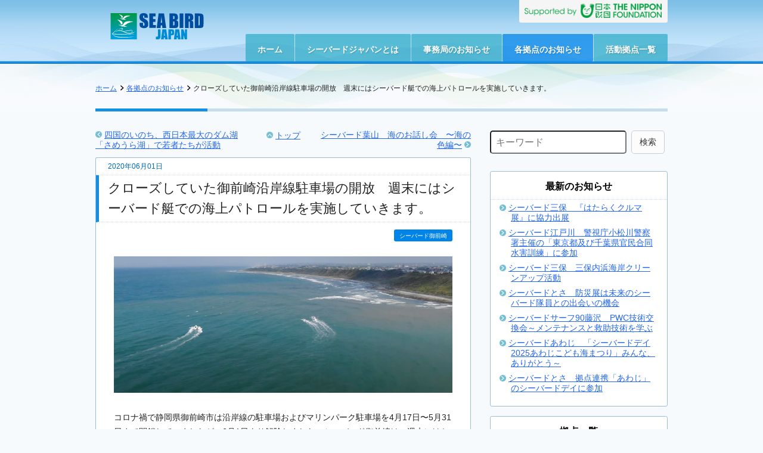

--- FILE ---
content_type: text/html; charset=UTF-8
request_url: http://www.sb-pwc.jp/news-bases/2020/06/01/%E3%82%AF%E3%83%AD%E3%83%BC%E3%82%BA%E3%81%97%E3%81%A6%E3%81%84%E3%81%9F%E5%BE%A1%E5%89%8D%E5%B4%8E%E6%B2%BF%E5%B2%B8%E7%B7%9A%E3%81%AE%E9%A7%90%E8%BB%8A%E5%A0%B4%E3%81%8C%E9%96%8B%E6%94%BE%E3%80%80/
body_size: 7703
content:
<!DOCTYPE html>
<html lang="ja">
<head>
<!-- Google Tag Manager -->
<script>(function(w,d,s,l,i){w[l]=w[l]||[];w[l].push({'gtm.start':
new Date().getTime(),event:'gtm.js'});var f=d.getElementsByTagName(s)[0],
j=d.createElement(s),dl=l!='dataLayer'?'&l='+l:'';j.async=true;j.src=
'https://www.googletagmanager.com/gtm.js?id='+i+dl;f.parentNode.insertBefore(j,f);
})(window,document,'script','dataLayer','GTM-5LNTJPR');</script>
<!-- End Google Tag Manager -->
<meta charset="utf-8">
<meta http-equiv="X-UA-Compatible" content="IE=edge,chrome=1">
<meta name="viewport" content="width=device-width,initial-scale=1">
<title>クローズしていた御前崎沿岸線駐車場の開放　週末にはシーバード艇での海上パトロールを実施していきます。 | 各拠点のお知らせ | シーバードジャパン</title>

<meta name="description" content="コロナ禍で静岡県御前崎市は沿岸線の駐車場およびマリンパーク駐車場を4月17日〜5月31日まで閉鎖していましたが、6月1日より解除しました。シーバード御前崎は、週末にはかなりの来場が予測されるため、シーバード艇での海上パトロー...">
<meta name="keywords" content="シーバードジャパンからのお知らせ">


<link rel="apple-touch-icon" sizes="180x180" href="/shared/favicon/apple-touch-icon.png">
<link rel="icon" type="image/png" sizes="32x32" href="/shared/favicon/favicon-32x32.png">
<link rel="icon" type="image/png" sizes="16x16" href="/shared/favicon/favicon-16x16.png">
<link rel="manifest" href="/shared/imfavicong/site.webmanifest">
<link rel="mask-icon" href="/shared/favicon/safari-pinned-tab.svg" color="#5bbad5">
<meta name="msapplication-TileColor" content="#2d89ef">
<meta name="theme-color" content="#ffffff">

<link rel="stylesheet" href="/shared/css/common_sp.css" media="screen and (max-width:768px)">
<link rel="stylesheet" href="/shared/css/common.css" media="screen and (min-width:769px)">
<link rel="stylesheet" type="text/css" href="/shared/css/article.css" media="all">
<link rel="stylesheet" type="text/css" href="/shared/css/print.css" media="print">

	<link rel="stylesheet" type="text/css" href="/tools/wp-content/plugins/wp-pagenavi/pagenavi-css.css" media="all">
	<link rel="stylesheet" type="text/css" href="/shared/css/scroll-hint.css" media="all">

<script type="text/javascript" src="/shared/js/jquery-3.4.1.min.js"></script>
<script type="text/javascript" src="/shared/js/jquery.easing.1.3.js"></script>
<script type="text/javascript" src="/shared/js/common.js"></script>
<script type="text/javascript" src="/shared/js/article.js"></script>
<script type="text/javascript" src="/shared/js/scroll-hint.min.js"></script>

	<script type="text/javascript" src="/shared/light-gallery/js/lightgallery.min.js"></script>
	<link rel="stylesheet" type="text/css" href="/shared/light-gallery/css/lightgallery.min.css" media="all"/>
	<script type="text/javascript">
		$(document).ready(function() {
			$(".wp-block-gallery").lightGallery({
  selector: '.blocks-gallery-item a'
			});
		});
	</script>

<!--[if IE 8]>
<script type="text/javascript" src="/shared/js/html5shiv-printshiv.js"></script>
<![endif]-->
</head>

<body class="c4  relative">
<!-- Google Tag Manager (noscript) -->
<noscript><iframe src="https://www.googletagmanager.com/ns.html?id=GTM-5LNTJPR"
height="0" width="0" style="display:none;visibility:hidden"></iframe></noscript>
<!-- End Google Tag Manager (noscript) -->
<div id="stage">
	
	<script type="text/javascript" src="/shared/js/include/header.js"></script>
	
	<main id="main-cont">
		<div class="cont960">
			
			<div class="footmark">
				<a href="/">ホーム</a><span class="separator"></span><a href="http://www.sb-pwc.jp/news-bases/">各拠点のお知らせ</a><span class="separator"></span>クローズしていた御前崎沿岸線駐車場の開放　週末にはシーバード艇での海上パトロールを実施していきます。			</div>
			
			<hr class="hr-style1">
			
			<div class="clearfix">
				<div class="l-side contents">
					
					<div class="head-pager">
						<div class="cell l">
<a href="https://www.sb-pwc.jp/news-bases/2020/06/01/%e5%9b%9b%e5%9b%bd%e3%81%ae%e3%81%84%e3%81%ae%e3%81%a1%e3%80%81%e8%a5%bf%e6%97%a5%e6%9c%ac%e6%9c%80%e5%a4%a7%e3%81%ae%e3%83%80%e3%83%a0%e6%b9%96%e3%80%8c%e3%81%95%e3%82%81%e3%81%86%e3%82%89%e6%b9%96/" class="arrow-style4"><span class="pc-none">もどる</span><span class="sp-none">四国のいのち、西日本最大のダム湖「さめうら湖」で若者たちが活動</span></a></div>
						<div class="cell c"><a href="http://www.sb-pwc.jp/news-bases/" class="arrow-style7">トップ</a></div>
						<div class="cell r">
<a href="https://www.sb-pwc.jp/news-bases/2020/06/03/%e3%82%b7%e3%83%bc%e3%83%90%e3%83%bc%e3%83%89%e8%91%89%e5%b1%b1%e3%80%80%e6%b5%b7%e3%81%ae%e3%81%8a%e8%a9%b1%e3%81%97%e4%bc%9a%e3%80%80%e3%80%9c%e6%b5%b7%e3%81%ae%e8%89%b2%e7%b7%a8%e3%80%9c/" class="arrow-style5"><span class="pc-none">つぎへ</span><span class="sp-none">シーバード葉山　海のお話し会　〜海の色編〜</span></a></div>
					</div>
					
					<article class="article">
						<header>
							<time datetime="2020-06-01">2020年06月01日</time>
							<h2 class="h-style2">クローズしていた御前崎沿岸線駐車場の開放　週末にはシーバード艇での海上パトロールを実施していきます。</h2>
							<div class="key">
<span class="label"><span class="label-bg"><a style="color:#fff;margin-left:0;text-decoration: none;" href="https://www.sb-pwc.jp/news-bases/category/area05/area05-omaezaki/" title="View all posts in シーバード御前崎">シーバード御前崎</a></span></span>							</div>
						</header>
						<div class="main">
							<!-- /ここから/ -->
<figure class="wp-block-image size-large"><img fetchpriority="high" decoding="async" width="800" height="323" src="https://www.sb-pwc.jp/news-bases/wp-content/uploads/sites/3/2020/06/25cacd8576c56f89571766eba8604ec4.jpg" alt="" class="wp-image-1220" srcset="https://www.sb-pwc.jp/news-bases/wp-content/uploads/sites/3/2020/06/25cacd8576c56f89571766eba8604ec4.jpg 800w, https://www.sb-pwc.jp/news-bases/wp-content/uploads/sites/3/2020/06/25cacd8576c56f89571766eba8604ec4-768x310.jpg 768w" sizes="(max-width: 800px) 100vw, 800px" /></figure>



<p>コロナ禍で静岡県御前崎市は沿岸線の駐車場およびマリンパーク駐車場を4月17日〜5月31日まで閉鎖していましたが、6月1日より解除しました。シーバード御前崎は、週末にはかなりの来場が予測されるため、シーバード艇での海上パトロールを実施していきます。</p>



<p>またゴールデンウィークの5月5日には御前崎海上保安署と合同で、マリンパーク御前崎から中部電力浜岡原子力発電所あたりまで、全行程10キロ程の海上パトロールを実施しました。</p>



<p>【動画】GW特別警戒海上パトロール</p>



<figure class="wp-block-embed-youtube wp-block-embed is-type-video is-provider-youtube wp-embed-aspect-16-9 wp-has-aspect-ratio"><div class="wp-block-embed__wrapper">
<iframe title="【GW特別海上パトロール】御前崎 海保合同 2020/05/05" width="660" height="371" src="https://www.youtube.com/embed/Uz0kBxDah48?feature=oembed" frameborder="0" allow="accelerometer; autoplay; clipboard-write; encrypted-media; gyroscope; picture-in-picture; web-share" referrerpolicy="strict-origin-when-cross-origin" allowfullscreen></iframe>
</div></figure>



<p></p>



<p>3密を避けるため海保との打ち合わせはリモートで行い、当日の打ち合わせも最小限、同乗者はセカンドシートを使用せずスレッドに乗り、片付け洗浄は1名で1艇などの配慮をしました。<br>パトロール当日はサーファー2〜3名、ビーチ歩き2名、磯場での漁労者が数名で、人出はほとんどない状況でした。<br>また陸上からも静岡県警パトカーと合同で沿岸パトロールを実施しています。こちらのパトロールでは釣り人がかなり多く見受けられました。<br>通常、海上パトロールは沿岸利用者（サーファー、釣り人、磯遊び等）の安全確認と注意喚起、または海上の不審物確認、障害物等の確認、除去などを目的として行っておりますが、今回は特に緊急事態宣言中であったため、公務機関の方々と合同で行うことによる安全確認を主な目的として行いました。（人がいないことの確認を含みます）<br>シーバード御前崎と御前崎海上保安署とは合同訓練は度々行っていましたが、合同のパトロールは今回が初めてです。共通の連絡手段の試験運用とお互いの行動範囲や運航パターンなどが確認できたことも実施してみての成果でした。</p>



<p>ドローンは緊急時の捜索や要救助者へのファーストアプローチなどを見越して導入したもので、水上オートバイ隊とは別部隊で活動しています。地元のドローン有識者の方のサポートでシーバード御前崎隊員と渚の交番スタッフが撮影および編集を行いました。</p>



<p>シーバード御前崎は市からの要請で毎月1〜２回海上パトロールを実施しています。今後も海の安全・安心のためにパトロール・訓練などを継続していきます。<br>（シーバード御前崎）</p>
<!-- /ここまで/ -->
						</div>
					</article>
					<div class="pager">

<div class="cell btn prev"><a href="https://www.sb-pwc.jp/news-bases/2020/06/01/%e5%9b%9b%e5%9b%bd%e3%81%ae%e3%81%84%e3%81%ae%e3%81%a1%e3%80%81%e8%a5%bf%e6%97%a5%e6%9c%ac%e6%9c%80%e5%a4%a7%e3%81%ae%e3%83%80%e3%83%a0%e6%b9%96%e3%80%8c%e3%81%95%e3%82%81%e3%81%86%e3%82%89%e6%b9%96/"><span class="arrow"></span>もどる</a></div>
						<div class="cell num">
							<a class="hidden" href="#">…</a>
							<span class="current hidden">1</span>
							<a class="hidden" href="#">…</a>
						</div>

<div class="cell btn next"><a href="https://www.sb-pwc.jp/news-bases/2020/06/03/%e3%82%b7%e3%83%bc%e3%83%90%e3%83%bc%e3%83%89%e8%91%89%e5%b1%b1%e3%80%80%e6%b5%b7%e3%81%ae%e3%81%8a%e8%a9%b1%e3%81%97%e4%bc%9a%e3%80%80%e3%80%9c%e6%b5%b7%e3%81%ae%e8%89%b2%e7%b7%a8%e3%80%9c/">つぎへ<span class="arrow"></span></a></div>					</div>
					
				<!-- /.l-side .contents --></div>
				<div class="r-side  side">

						
<div class="block search-block">
	<div class="inner">
		<!-- Search -->
<form role="search" method="get" class="search-form ideographicSpace" action="https://www.sb-pwc.jp/news-bases/">
	<label>
		<span class="screen-reader-text">検索:</span>
		<input type="text" class="search-field" placeholder="キーワード" value="" name="s" title="検索:" />
	</label>
	<input type="submit" class="search-submit screen-reader-text" value="検索" />
</form>	<!-- /.inner --></div>
<!-- /.block --></div>

<div class="block">
	<p class="ttl">最新のお知らせ</p>
	<div class="inner">
		<nav>
			<ul>
					<li><a class="arrow-style3" href='https://www.sb-pwc.jp/news-bases/2025/11/23/%e3%82%b7%e3%83%bc%e3%83%90%e3%83%bc%e3%83%89%e4%b8%89%e4%bf%9d%e3%80%80%e3%80%8e%e3%81%af%e3%81%9f%e3%82%89%e3%81%8f%e3%82%af%e3%83%ab%e3%83%9e%e5%b1%95%e3%80%8f%e3%81%ab%e5%8d%94%e5%8a%9b%e5%87%ba/'>シーバード三保　『はたらくクルマ展』に協力出展</a></li>
	<li><a class="arrow-style3" href='https://www.sb-pwc.jp/news-bases/2025/11/22/%e3%82%b7%e3%83%bc%e3%83%90%e3%83%bc%e3%83%89%e6%b1%9f%e6%88%b8%e5%b7%9d%e3%80%80%e8%ad%a6%e8%a6%96%e5%ba%81%e5%b0%8f%e6%9d%be%e5%b7%9d%e8%ad%a6%e5%af%9f%e7%bd%b2%e4%b8%bb%e5%82%ac%e3%81%ae%e3%80%8c/'>シーバード江戸川　警視庁小松川警察署主催の「東京都及び千葉県官民合同水害訓練」に参加</a></li>
	<li><a class="arrow-style3" href='https://www.sb-pwc.jp/news-bases/2025/11/16/%e3%82%b7%e3%83%bc%e3%83%90%e3%83%bc%e3%83%89%e4%b8%89%e4%bf%9d%e3%80%80%e4%b8%89%e4%bf%9d%e5%86%85%e6%b5%9c%e6%b5%b7%e5%b2%b8%e3%82%af%e3%83%aa%e3%83%bc%e3%83%b3%e3%82%a2%e3%83%83%e3%83%97%e6%b4%bb/'>シーバード三保　三保内浜海岸クリーンアップ活動</a></li>
	<li><a class="arrow-style3" href='https://www.sb-pwc.jp/news-bases/2025/11/03/%e3%82%b7%e3%83%bc%e3%83%90%e3%83%bc%e3%83%89%e3%81%a8%e3%81%95%e3%80%80%e9%98%b2%e7%81%bd%e5%b1%95%e3%81%af%e6%9c%aa%e6%9d%a5%e3%81%ae%e3%82%b7%e3%83%bc%e3%83%90%e3%83%bc%e3%83%89%e9%9a%8a%e5%93%a1/'>シーバードとさ　防災展は未来のシーバード隊員との出会いの機会</a></li>
	<li><a class="arrow-style3" href='https://www.sb-pwc.jp/news-bases/2025/10/26/%e3%82%b7%e3%83%bc%e3%83%90%e3%83%bc%e3%83%89%e3%82%b5%e3%83%bc%e3%83%9590%e8%97%a4%e6%b2%a2%e3%80%80pwc%e6%8a%80%e8%a1%93%e4%ba%a4%e6%8f%9b%e4%bc%9a%ef%bd%9e%e3%83%a1%e3%83%b3%e3%83%86%e3%83%8a/'>シーバードサーフ90藤沢　PWC技術交換会～メンテナンスと救助技術を学ぶ</a></li>
	<li><a class="arrow-style3" href='https://www.sb-pwc.jp/news-bases/2025/10/13/%e3%82%b7%e3%83%bc%e3%83%90%e3%83%bc%e3%83%89%e3%81%82%e3%82%8f%e3%81%98%e3%80%80%e3%80%8c%e3%82%b7%e3%83%bc%e3%83%90%e3%83%bc%e3%83%89%e3%83%87%e3%82%a42025%e3%81%82%e3%82%8f%e3%81%98%e3%81%93/'>シーバードあわじ　「シーバードデイ2025あわじこども海まつり」みんな、ありがとう～</a></li>
	<li><a class="arrow-style3" href='https://www.sb-pwc.jp/news-bases/2025/10/12/%e3%82%b7%e3%83%bc%e3%83%90%e3%83%bc%e3%83%89%e3%81%a8%e3%81%95%e3%80%80%e6%8b%a0%e7%82%b9%e9%80%a3%e6%90%ba%e3%80%8c%e3%81%82%e3%82%8f%e3%81%98%e3%80%8d%e3%81%ae%e3%82%b7%e3%83%bc%e3%83%90%e3%83%bc/'>シーバードとさ　拠点連携「あわじ」のシーバードデイに参加</a></li>
			</ul>
		</nav>
	<!-- /.inner --></div>
<!-- /.block --></div>

<div class="block base-list">
	<p class="ttl">拠点一覧</p>

	<div class="inner">
		<nav>
			<ul>
				
				
				
								<h4><span class="cate-parent">北海道</span></h4>

				
				
								<li><a href="https://www.sb-pwc.jp/news-bases/category/area01/area01-otaru/" class="arrow-style3"><span class="rpthumb-title">シーバード小樽(1)</span></a></li>

				
				
								<h4><span class="cate-parent">東北</span></h4>

				
				
								<li><a href="https://www.sb-pwc.jp/news-bases/category/area02/area02-inawashiro/" class="arrow-style3"><span class="rpthumb-title">シーバード猪苗代(3)</span></a></li>

				
				
								<li><a href="https://www.sb-pwc.jp/news-bases/category/area02/area02-kamaishi/" class="arrow-style3"><span class="rpthumb-title">シーバード釜石(19)</span></a></li>

				
				
								<li><a href="https://www.sb-pwc.jp/news-bases/category/area02/area02-kesennuma/" class="arrow-style3"><span class="rpthumb-title">シーバード気仙沼(12)</span></a></li>

				
				
								<li><a href="https://www.sb-pwc.jp/news-bases/category/area02/area02-sagae/" class="arrow-style3"><span class="rpthumb-title">シーバードさがえ(3)</span></a></li>

				
				
								<h4><span class="cate-parent">北陸</span></h4>

				
				
								<li><a href="https://www.sb-pwc.jp/news-bases/category/area03/area03-niigata/" class="arrow-style3"><span class="rpthumb-title">シーバードにいがたPort(5)</span></a></li>

				
				
								<li><a href="https://www.sb-pwc.jp/news-bases/category/area03/area03-sado/" class="arrow-style3"><span class="rpthumb-title">シーバード佐渡(5)</span></a></li>

				
				
								<h4><span class="cate-parent">関東</span></h4>

				
				
								<li><a href="https://www.sb-pwc.jp/news-bases/category/area04/area04-chigasaki/" class="arrow-style3"><span class="rpthumb-title">シーバード茅ヶ崎(5)</span></a></li>

				
				
								<li><a href="https://www.sb-pwc.jp/news-bases/category/area04/area04-chiyoda/" class="arrow-style3"><span class="rpthumb-title">シーバード千代田(24)</span></a></li>

				
				
								<li><a href="https://www.sb-pwc.jp/news-bases/category/area04/area04-edogawa/" class="arrow-style3"><span class="rpthumb-title">シーバード江戸川(9)</span></a></li>

				
				
								<li><a href="https://www.sb-pwc.jp/news-bases/category/area04/area04-fujisawa/" class="arrow-style3"><span class="rpthumb-title">シーバードサーフ90藤沢(16)</span></a></li>

				
				
								<li><a href="https://www.sb-pwc.jp/news-bases/category/area04/area04-futtsu/" class="arrow-style3"><span class="rpthumb-title">シーバード富津(31)</span></a></li>

				
				
								<li><a href="https://www.sb-pwc.jp/news-bases/category/area04/area04-hayama/" class="arrow-style3"><span class="rpthumb-title">シーバード葉山(34)</span></a></li>

				
				
								<li><a href="https://www.sb-pwc.jp/news-bases/category/area04/area04-koajiro/" class="arrow-style3"><span class="rpthumb-title">シーバード小網代(2)</span></a></li>

				
				
								<li><a href="https://www.sb-pwc.jp/news-bases/category/area04/area04-niijima/" class="arrow-style3"><span class="rpthumb-title">シーバード新島(1)</span></a></li>

				
				
								<li><a href="https://www.sb-pwc.jp/news-bases/category/area04/area04-nishihama/" class="arrow-style3"><span class="rpthumb-title">シーバード西浜(13)</span></a></li>

				
				
								<li><a href="https://www.sb-pwc.jp/news-bases/category/area04/area04-oharai/" class="arrow-style3"><span class="rpthumb-title">シーバード大洗(12)</span></a></li>

				
				
								<li><a href="https://www.sb-pwc.jp/news-bases/category/area04/area04-sawara/" class="arrow-style3"><span class="rpthumb-title">シーバード水の郷さわら(19)</span></a></li>

				
				
								<li><a href="https://www.sb-pwc.jp/news-bases/category/area04/area04-tateyama/" class="arrow-style3"><span class="rpthumb-title">シーバード館山(15)</span></a></li>

				
				
								<li><a href="https://www.sb-pwc.jp/news-bases/category/area04/area04-zushi/" class="arrow-style3"><span class="rpthumb-title">シーバード逗子(1)</span></a></li>

				
				
								<h4><span class="cate-parent">中部</span></h4>

				
				
								<li><a href="https://www.sb-pwc.jp/news-bases/category/area05/area05-aira/" class="arrow-style3"><span class="rpthumb-title">シーバード相良(4)</span></a></li>

				
				
								<li><a href="https://www.sb-pwc.jp/news-bases/category/area05/area05-kakegawa/" class="arrow-style3"><span class="rpthumb-title">シーバード掛川(5)</span></a></li>

				
				
								<li><a href="https://www.sb-pwc.jp/news-bases/category/area05/area05-miho/" class="arrow-style3"><span class="rpthumb-title">シーバード三保(14)</span></a></li>

				
				
								<li><a href="https://www.sb-pwc.jp/news-bases/category/area05/area05-omaezaki/" class="arrow-style3"><span class="rpthumb-title">シーバード御前崎(3)</span></a></li>

				
				
								<h4><span class="cate-parent">関西</span></h4>

				
				
				
				
								<li><a href="https://www.sb-pwc.jp/news-bases/category/area06/area06-awaji/" class="arrow-style3"><span class="rpthumb-title">シーバードあわじ(6)</span></a></li>

				
				
								<li><a href="https://www.sb-pwc.jp/news-bases/category/area06/area06-biwako/" class="arrow-style3"><span class="rpthumb-title">シーバードびわこワニ浜(7)</span></a></li>

				
				
								<li><a href="https://www.sb-pwc.jp/news-bases/category/area06/area06-koube/" class="arrow-style3"><span class="rpthumb-title">シーバード神戸(3)</span></a></li>

				
				
				
				
								<li><a href="https://www.sb-pwc.jp/news-bases/category/area06/area06-shirako/" class="arrow-style3"><span class="rpthumb-title">シーバード白子(14)</span></a></li>

				
				
								<li><a href="https://www.sb-pwc.jp/news-bases/category/area06/area06-yodogawa/" class="arrow-style3"><span class="rpthumb-title">シーバードよどがわ(1)</span></a></li>

				
				
								<h4><span class="cate-parent">中国</span></h4>

				
				
								<li><a href="https://www.sb-pwc.jp/news-bases/category/area07/area07-aki/" class="arrow-style3"><span class="rpthumb-title">シーバード安芸(1)</span></a></li>

				
				
								<li><a href="https://www.sb-pwc.jp/news-bases/category/area07/area07-cobalt/" class="arrow-style3"><span class="rpthumb-title">シーバードコバルト(7)</span></a></li>

				
				
								<li><a href="https://www.sb-pwc.jp/news-bases/category/area07/area07-hamada/" class="arrow-style3"><span class="rpthumb-title">シーバード浜田(1)</span></a></li>

				
				
				
				
								<li><a href="https://www.sb-pwc.jp/news-bases/category/area07/area07-houhoku/" class="arrow-style3"><span class="rpthumb-title">シーバード豊北(17)</span></a></li>

				
				
								<li><a href="https://www.sb-pwc.jp/news-bases/category/area07/area07-kanmon/" class="arrow-style3"><span class="rpthumb-title">シーバード関門(1)</span></a></li>

				
				
								<li><a href="https://www.sb-pwc.jp/news-bases/category/area07/area07-oki/" class="arrow-style3"><span class="rpthumb-title">シーバード隠岐(1)</span></a></li>

				
				
								<li><a href="https://www.sb-pwc.jp/news-bases/category/area07/area07-takehara/" class="arrow-style3"><span class="rpthumb-title">シーバード竹原(1)</span></a></li>

				
				
								<h4><span class="cate-parent">四国</span></h4>

				
				
								<li><a href="https://www.sb-pwc.jp/news-bases/category/area08/area08-ainan/" class="arrow-style3"><span class="rpthumb-title">シーバードあいなん(2)</span></a></li>

				
				
				
				
				
				
								<li><a href="https://www.sb-pwc.jp/news-bases/category/area08/area08-matsuyama/" class="arrow-style3"><span class="rpthumb-title">シーバード松山(1)</span></a></li>

				
				
								<li><a href="https://www.sb-pwc.jp/news-bases/category/area08/area08-sameura/" class="arrow-style3"><span class="rpthumb-title">シーバードさめうら(5)</span></a></li>

				
				
								<li><a href="https://www.sb-pwc.jp/news-bases/category/area08/area08-tosa/" class="arrow-style3"><span class="rpthumb-title">シーバードとさ(6)</span></a></li>

				
				
								<h4><span class="cate-parent">九州</span></h4>

				
				
								<li><a href="https://www.sb-pwc.jp/news-bases/category/area09/area09-aoshima/" class="arrow-style3"><span class="rpthumb-title">シーバード青島(1)</span></a></li>

				
				
								<li><a href="https://www.sb-pwc.jp/news-bases/category/area09/area09-ariake/" class="arrow-style3"><span class="rpthumb-title">シーバード有明(2)</span></a></li>

				
				
								<li><a href="https://www.sb-pwc.jp/news-bases/category/area09/area09-ashikita/" class="arrow-style3"><span class="rpthumb-title">シーバードあしきた(4)</span></a></li>

				
				
								<li><a href="https://www.sb-pwc.jp/news-bases/category/area09/area09-ashiya/" class="arrow-style3"><span class="rpthumb-title">シーバード筑前あしや(1)</span></a></li>

				
				
								<li><a href="https://www.sb-pwc.jp/news-bases/category/area09/area09-fukuma/" class="arrow-style3"><span class="rpthumb-title">シーバード福間(1)</span></a></li>

				
				
								<li><a href="https://www.sb-pwc.jp/news-bases/category/area09/area09-hakata/" class="arrow-style3"><span class="rpthumb-title">シーバード博多(1)</span></a></li>

				
				
								<li><a href="https://www.sb-pwc.jp/news-bases/category/area09/area09-hitotsuba/" class="arrow-style3"><span class="rpthumb-title">シーバード一ツ葉(21)</span></a></li>

				
				
								<li><a href="https://www.sb-pwc.jp/news-bases/category/area09/area09-iki/" class="arrow-style3"><span class="rpthumb-title">シーバード壱岐(3)</span></a></li>

				
				
								<li><a href="https://www.sb-pwc.jp/news-bases/category/area09/area09-imari/" class="arrow-style3"><span class="rpthumb-title">シーバード伊万里(14)</span></a></li>

				
				
								<li><a href="https://www.sb-pwc.jp/news-bases/category/area09/area09-kagoshima/" class="arrow-style3"><span class="rpthumb-title">シーバードかごしまiso(3)</span></a></li>

				
				
								<li><a href="https://www.sb-pwc.jp/news-bases/category/area09/area09-munakata/" class="arrow-style3"><span class="rpthumb-title">シーバードむなかた(7)</span></a></li>

				
				
								<li><a href="https://www.sb-pwc.jp/news-bases/category/area09/area09-nagasu/" class="arrow-style3"><span class="rpthumb-title">シーバード肥後ながす(2)</span></a></li>

				
				
								<li><a href="https://www.sb-pwc.jp/news-bases/category/area09/area09-shinguu/" class="arrow-style3"><span class="rpthumb-title">シーバード新宮(3)</span></a></li>

				
				
				
				
								<li><a href="https://www.sb-pwc.jp/news-bases/category/area09/area09-tanoura/" class="arrow-style3"><span class="rpthumb-title">シーバード田ノ浦(3)</span></a></li>

				
							</ul>

		</nav>
	<!-- /.inner --></div>
<!-- /.block --></div>


<!--div class="block">
	<p class="ttl">年間スケジュール</p>
	<div class="inner">
		<nav>
			<ul>
				<li><a class="arrow-style3" href="/base/schedule/all.xlsx" class="rpthumb clear"><span class="rpthumb-title">全国スケジュール(xlsxファイル)</span></a></li>
			</ul>
		</nav>
	<!-- /.inner --></div-->
<!-- /.block --></div-->

<div class="block past">
	<p class="ttl">過去のお知らせ</p>
	<div class="inner">
		<nav>
			<ul>
				<!-- //?php echo str_replace('</a></li>', '<i class="arrow"></i></a></li>', wp_get_archives('type=monthly&echo=12&show_post_count=1')); ? // -->

	<li><a class="arrow-style3" href='https://www.sb-pwc.jp/news-bases/2025/11/'>2025年11月 (4)<i class="arrow"></i></a></li>
	<li><a class="arrow-style3" href='https://www.sb-pwc.jp/news-bases/2025/10/'>2025年10月 (10)<i class="arrow"></i></a></li>
	<li><a class="arrow-style3" href='https://www.sb-pwc.jp/news-bases/2025/09/'>2025年9月 (7)<i class="arrow"></i></a></li>
	<li><a class="arrow-style3" href='https://www.sb-pwc.jp/news-bases/2025/08/'>2025年8月 (23)<i class="arrow"></i></a></li>
	<li><a class="arrow-style3" href='https://www.sb-pwc.jp/news-bases/2025/07/'>2025年7月 (17)<i class="arrow"></i></a></li>
	<li><a class="arrow-style3" href='https://www.sb-pwc.jp/news-bases/2025/06/'>2025年6月 (13)<i class="arrow"></i></a></li>
	<li><a class="arrow-style3" href='https://www.sb-pwc.jp/news-bases/2025/05/'>2025年5月 (9)<i class="arrow"></i></a></li>
	<li><a class="arrow-style3" href='https://www.sb-pwc.jp/news-bases/2025/04/'>2025年4月 (2)<i class="arrow"></i></a></li>
	<li><a class="arrow-style3" href='https://www.sb-pwc.jp/news-bases/2024/03/'>2024年3月 (1)<i class="arrow"></i></a></li>
	<li><a class="arrow-style3" href='https://www.sb-pwc.jp/news-bases/2023/10/'>2023年10月 (1)<i class="arrow"></i></a></li>
	<li><a class="arrow-style3" href='https://www.sb-pwc.jp/news-bases/2023/09/'>2023年9月 (12)<i class="arrow"></i></a></li>
	<li><a class="arrow-style3" href='https://www.sb-pwc.jp/news-bases/2023/08/'>2023年8月 (10)<i class="arrow"></i></a></li>
	<li><a class="arrow-style3" href='https://www.sb-pwc.jp/news-bases/2023/07/'>2023年7月 (23)<i class="arrow"></i></a></li>
	<li><a class="arrow-style3" href='https://www.sb-pwc.jp/news-bases/2023/06/'>2023年6月 (6)<i class="arrow"></i></a></li>
	<li><a class="arrow-style3" href='https://www.sb-pwc.jp/news-bases/2023/05/'>2023年5月 (3)<i class="arrow"></i></a></li>
	<li><a class="arrow-style3" href='https://www.sb-pwc.jp/news-bases/2023/04/'>2023年4月 (7)<i class="arrow"></i></a></li>
	<li><a class="arrow-style3" href='https://www.sb-pwc.jp/news-bases/2023/03/'>2023年3月 (1)<i class="arrow"></i></a></li>
	<li><a class="arrow-style3" href='https://www.sb-pwc.jp/news-bases/2023/02/'>2023年2月 (1)<i class="arrow"></i></a></li>
	<li><a class="arrow-style3" href='https://www.sb-pwc.jp/news-bases/2023/01/'>2023年1月 (2)<i class="arrow"></i></a></li>
	<li><a class="arrow-style3" href='https://www.sb-pwc.jp/news-bases/2022/12/'>2022年12月 (3)<i class="arrow"></i></a></li>
	<li><a class="arrow-style3" href='https://www.sb-pwc.jp/news-bases/2022/11/'>2022年11月 (2)<i class="arrow"></i></a></li>
	<li><a class="arrow-style3" href='https://www.sb-pwc.jp/news-bases/2022/10/'>2022年10月 (7)<i class="arrow"></i></a></li>
	<li><a class="arrow-style3" href='https://www.sb-pwc.jp/news-bases/2022/09/'>2022年9月 (10)<i class="arrow"></i></a></li>
	<li><a class="arrow-style3" href='https://www.sb-pwc.jp/news-bases/2022/08/'>2022年8月 (12)<i class="arrow"></i></a></li>
	<li><a class="arrow-style3" href='https://www.sb-pwc.jp/news-bases/2022/07/'>2022年7月 (20)<i class="arrow"></i></a></li>
	<li><a class="arrow-style3" href='https://www.sb-pwc.jp/news-bases/2022/06/'>2022年6月 (6)<i class="arrow"></i></a></li>
	<li><a class="arrow-style3" href='https://www.sb-pwc.jp/news-bases/2022/05/'>2022年5月 (11)<i class="arrow"></i></a></li>
	<li><a class="arrow-style3" href='https://www.sb-pwc.jp/news-bases/2022/04/'>2022年4月 (1)<i class="arrow"></i></a></li>
	<li><a class="arrow-style3" href='https://www.sb-pwc.jp/news-bases/2021/12/'>2021年12月 (2)<i class="arrow"></i></a></li>
	<li><a class="arrow-style3" href='https://www.sb-pwc.jp/news-bases/2021/11/'>2021年11月 (3)<i class="arrow"></i></a></li>
	<li><a class="arrow-style3" href='https://www.sb-pwc.jp/news-bases/2021/10/'>2021年10月 (6)<i class="arrow"></i></a></li>
	<li><a class="arrow-style3" href='https://www.sb-pwc.jp/news-bases/2021/09/'>2021年9月 (9)<i class="arrow"></i></a></li>
	<li><a class="arrow-style3" href='https://www.sb-pwc.jp/news-bases/2021/08/'>2021年8月 (7)<i class="arrow"></i></a></li>
	<li><a class="arrow-style3" href='https://www.sb-pwc.jp/news-bases/2021/07/'>2021年7月 (6)<i class="arrow"></i></a></li>
	<li><a class="arrow-style3" href='https://www.sb-pwc.jp/news-bases/2021/06/'>2021年6月 (2)<i class="arrow"></i></a></li>
	<li><a class="arrow-style3" href='https://www.sb-pwc.jp/news-bases/2021/05/'>2021年5月 (4)<i class="arrow"></i></a></li>
	<li><a class="arrow-style3" href='https://www.sb-pwc.jp/news-bases/2020/10/'>2020年10月 (3)<i class="arrow"></i></a></li>
	<li><a class="arrow-style3" href='https://www.sb-pwc.jp/news-bases/2020/09/'>2020年9月 (3)<i class="arrow"></i></a></li>
	<li><a class="arrow-style3" href='https://www.sb-pwc.jp/news-bases/2020/08/'>2020年8月 (13)<i class="arrow"></i></a></li>
	<li><a class="arrow-style3" href='https://www.sb-pwc.jp/news-bases/2020/07/'>2020年7月 (11)<i class="arrow"></i></a></li>
	<li><a class="arrow-style3" href='https://www.sb-pwc.jp/news-bases/2020/06/'>2020年6月 (6)<i class="arrow"></i></a></li>
	<li><a class="arrow-style3" href='https://www.sb-pwc.jp/news-bases/2020/05/'>2020年5月 (8)<i class="arrow"></i></a></li>
	<li><a class="arrow-style3" href='https://www.sb-pwc.jp/news-bases/2020/04/'>2020年4月 (2)<i class="arrow"></i></a></li>
	<li><a class="arrow-style3" href='https://www.sb-pwc.jp/news-bases/2020/03/'>2020年3月 (1)<i class="arrow"></i></a></li>
	<li><a class="arrow-style3" href='https://www.sb-pwc.jp/news-bases/2020/02/'>2020年2月 (1)<i class="arrow"></i></a></li>
	<li><a class="arrow-style3" href='https://www.sb-pwc.jp/news-bases/2020/01/'>2020年1月 (1)<i class="arrow"></i></a></li>
	<li><a class="arrow-style3" href='https://www.sb-pwc.jp/news-bases/2019/12/'>2019年12月 (3)<i class="arrow"></i></a></li>
	<li><a class="arrow-style3" href='https://www.sb-pwc.jp/news-bases/2019/11/'>2019年11月 (12)<i class="arrow"></i></a></li>
	<li><a class="arrow-style3" href='https://www.sb-pwc.jp/news-bases/2019/10/'>2019年10月 (24)<i class="arrow"></i></a></li>
	<li><a class="arrow-style3" href='https://www.sb-pwc.jp/news-bases/2019/09/'>2019年9月 (11)<i class="arrow"></i></a></li>
	<li><a class="arrow-style3" href='https://www.sb-pwc.jp/news-bases/2019/08/'>2019年8月 (5)<i class="arrow"></i></a></li>
	<li><a class="arrow-style3" href='https://www.sb-pwc.jp/news-bases/2019/07/'>2019年7月 (6)<i class="arrow"></i></a></li>
	<li><a class="arrow-style3" href='https://www.sb-pwc.jp/news-bases/2019/06/'>2019年6月 (4)<i class="arrow"></i></a></li>
	<li><a class="arrow-style3" href='https://www.sb-pwc.jp/news-bases/2019/05/'>2019年5月 (4)<i class="arrow"></i></a></li>
	<li><a class="arrow-style3" href='https://www.sb-pwc.jp/news-bases/2019/04/'>2019年4月 (3)<i class="arrow"></i></a></li>

			</ul>
		</nav>
	<!-- /.inner --></div>
<!-- /.block --></div>
				<!-- /.r-side .side --></div>
			<!-- /.clearfix --></div>
			
		<!-- /.cont960 --></div>
	<!-- /#main-cont --></main>
	
	<script type="text/javascript" src="/shared/js/include/footer.js"></script>
	
<!-- /#stage --></div>
</body>
</html>


--- FILE ---
content_type: text/css
request_url: http://www.sb-pwc.jp/shared/css/common.css
body_size: 4128
content:
@charset "utf-8";

* {
  margin: 0;
  padding: 0;
  vertical-align: middle;
}

body {
  font-size: 85%;
  color: #222222;
  background-color: #F7FAFC;
  line-height: 1em;
  font-family: Hiragino Kaku Gothic ProN,"メイリオ",Meiryo,"游ゴシック",YuGothic,"ＭＳ Ｐゴシック",Arial,sans-serif; 
  -webkit-text-size-adjust: 100%;
}

a{
  color: #2266ee;
  text-decoration: underline;
}
a:hover{
  color:#0099ff;
}

img {
  border: none;
  max-width: 100%;
}

ul, ol, dl {
  list-style-type: none;
}

.ul-style1 {
  margin-bottom: 25px;
  list-style-type: disc;
  margin-left: 25px;
}

p {
  margin-bottom: 12px;
  line-height: 1.8em;
}

figure img,
iframe {
  max-width: 100%;
  height: auto;
}
/* -------------------------------------------------
  header
  ------------------------------------------------- */

#header {
  border-bottom: solid 1px #1471b3;
  position: relative;
  z-index: 99;
}
#header:hover {
  opacity: 1!important;
}
#header .inner {
  width: 100%;
  height: 103px;
  overflow: hidden;
  border-bottom: solid 3px #108ee8;
  background: url(../img/bg_001.jpg) repeat-x center top #98C3E3;
  /*position: fixed;*/
}
#header .inner .cont960 {
  height: 100%;
}
#header h1 {
  margin: 22px 0 0 25px;
  display: inline-block;
  width: 157px;
}
#header h2 {
  position: absolute;
  top: 0;
  right: 0;
  width: 230px;
  display: inline-block;
  background-color: #f5f5f5;
  padding: .4rem .6rem .5rem;
  border-radius: 0 0 .2rem .2rem;
}
#header.hide {
  transform: translateY(-60px);
}
/* title-text */

#header .title-text {
  color: #ffffff;
  font-weight: bold;
  font-size: 18px;
  text-decoration: none;
  text-shadow: 1px 1px 3px rgba(0,64,112,0.65);
  position: absolute;
  right: 0px;
  top: 20px;
}

/* gnav */

#header .gnav {
  height: 46px;
  margin-left: 170px;
  display: block;
  position: absolute;
  right: 0px;
  bottom: 0px;
}
#header .gnav ul {
  width: 100%;
  height: 100%;
  text-align: right;
}
#header .gnav ul li {
  height: 100%;
  margin-left: 1px;
  text-align: center;
  display: inline-block;
}
#header .gnav ul li a {
  height: 100%;
  padding: 0 20px;
  display: inline-block;
  color: #ffffff;
  text-decoration: none;
  font-weight: bold;
  font-size: 14px;
  background-color: rgb(43,171,198);
  background-color: rgba(43,171,198,0.7);
  border-radius: 2px;
  text-shadow: 1px 1px 2px rgba(6,4,4,0.2);
}
#header .gnav ul li a:hover {
  background-color: rgba(37,196,237,0.8);
}
#header .gnav ul li.current a {
  background-color: rgba(0,132,231,0.75) !important;
}
#header .gnav ul li a .posfix {
  margin-top: 20px;
  display: inline-block;
}

/* アニメーション */
.animateIn{
  transform: translateY(0px);
}
.animateOut{
  transform: translateY(-100%);
}
/* -------------------------------------------------
  contents
  ------------------------------------------------- */

#stage {
}

#main-cont {
  /*margin-top: 104px;*/
  padding-bottom: 55px; /* 31 + 24 */
  display: block;
  background: #f7fafc url(../img/bg_003.jpg) repeat-x center top;
  min-height: calc(100vh - 442px);
}

.cont960 {
  width: 960px;
  margin: 0 auto;
  position: relative;
}

/* footmark */

.footmark {
  padding: 35px 0 37px 0;
  font-size: 90%;
}
.footmark .separator {
  padding: 0 4px 0 6px;
  display: inline-block;
}
.footmark .separator:before {
  content: url(../img/arrow_001.png);
}

/* headline */

.h-style1 {
  margin-bottom: 32px;
  line-height: 1em;
  font-size: 100%;
  font-weight: normal;
  border-bottom: solid 5px #c6ddee;
  vertical-align: bottom;
}
.h-style1 .main,
.h-style1 .sub {
  display: inline-block;
  vertical-align: bottom;
  letter-spacing: 1px;
  line-height: 1em;
}
.h-style1 .main {
  padding-bottom: 10px;
  margin-bottom: -5px;
  margin-right: 24px;
  color: #0068b6;
  font-size: 230%;
  border-bottom: solid 5px #1490e3;
}
.h-style1 .sub {
  padding-bottom: 15px;
  color: #333333;
  font-size: 120%;
}

.h-style2 {
  padding: 5px 15px;
  margin: 0 0 0px 0;
  line-height: 1.6em;
  font-weight: normal;
  font-size: 160%;
  border-left: solid 5px #128fe3;
  border-bottom: dotted 1px #cce1f0;
}

.h-style3 {
  padding-bottom: 9px;
  margin-bottom: 29px;
  line-height: 1.1em;
  font-weight: normal;
  font-size: 145%;
  border-bottom: dotted 1px #cce1f0;
}

.h-style4 {
  padding-bottom: 9px;
  margin-bottom: 20px;
  line-height: 1em;
  font-weight: normal;
  font-size: 130%;
  border-bottom: dotted 1px #cce1f0;
}
.h-style4 .left-border {
  padding-left: 6px;
  display: inline-block;
  border-left: solid 5px #128fe3;
}

.h-style5 {
  padding-bottom: 9px;
  margin-bottom: 20px;
  line-height: 1.1em;
  font-weight: normal;
  font-size: 125%;
  border-bottom: dotted 1px #cce1f0;
}
.h-style5 .left-border {
  padding-left: 6px;
  display: inline-block;
  border-left: solid 4px #128fe3;
}

.h-style6 {
  padding-left: 6px;
  margin-bottom: 20px;
  line-height: 1.1em;
  font-weight: normal;
  font-size: 125%;
  border-left: solid 4px #128fe3;
}

.h-style7 {
  padding-bottom: 9px;
  margin-bottom: 25px;
  line-height: 1.1em;
  font-weight: bold;
  font-size: 160%;
  color: #0068b6;
  letter-spacing: 1px;
  border-bottom: dotted 1px #cce1f0;
}

.h-style8 {
  margin-bottom: 20px;
  line-height: 1.1em;
  font-weight: bold;
  font-size: 125%;
  color: #2e4b61;
  letter-spacing: 1px;
}

.h-style9 {
  padding-left: 6px;
  padding: 3px 0 3px 6px;
  margin-top: 30px;
  margin-bottom: 20px;
  line-height: 1.1em;
  font-weight: normal;
  font-size: 125%;
  border-left: solid 4px #128fe3;
  border-bottom: dotted 1px #cce1f0;
}
section:first-child .h-style9 {
  margin-top: 0;
}
/* lead */

.lead-style1 {
  padding-left: 13px;
  display: inline-block;
  border-left: solid 3px #128fe3;
}

/* hr */

hr.hr-style1 {
  height: 5px;
  margin-top: -10px;
  margin-bottom: 32px;
  overflow: hidden;
  background-color: #c6ddee;
  border: none;
  border-left: solid 188px #1490e3;
}

/* arrow */

.arrow-style1:before {
  margin-right: 4px;
  content: url(../img/arrow_001.png);
}
.arrow-style2:before {
  margin-right: 4px;
  content: url(../img/arrow_002.png);
}
.arrow-style3 {
  text-indent: -19px;
  margin-left: 19px;
  display: inline-block;
  line-height: 1.3em;
}
.arrow-style3:before {
  margin-right: 4px;
  content: url(../img/arrow_003.png);
  position: relative;
  top: 1px;
}

.arrow-style4:before {
  margin-right: 4px;
  content: url(../img/arrow_004.png);
}
.arrow-style5:after {
  margin-left: 4px;
  content: url(../img/arrow_003.png);
}

.arrow-style6 {
  min-height: 26px;
  padding-left: 31px;
  display: inline-block;
  background: url(../img/arrow_005.png) no-repeat left center;
}

.arrow-style7:before {
  margin-right: 4px;
  content: url(../img/arrow_008.png);
}

.arrow-style8:before {
  margin-right: 5px;
  content: url(../img/arrow_009.png);
  position: relative;
  top: 1px;
}
.arrow-style9:before {
  margin-right: 5px;
  content: url(../img/arrow_014.png);
  position: relative;
  top: 0;
}
.arrow-stay {
  background-color: #0983E6;
  border-radius: .8em;
  color: #fff;
  padding: .2rem .5rem;
  padding: .3rem .5rem .2rem;
  text-decoration: none;
}

/* label */

.label {
  font-size: 75%;
  text-align: center;
  padding: 12px 0px;
}
.label .label-bg {
  padding: 3px 3px;
  min-width: 9em;
  text-align: center;
  color: #ffffff;
  display: inline-block;
  background-color: #0084e7;
  border-radius: 3px;
}

/* figure */

.fig-style1 {
  margin-bottom: 30px;
}
.fig-style1 figcaption {
  padding: 5px 10px;
  background-color: #f2f2f2;
}
.fig-style1 figcaption p {
  margin: 0;
}

/* wp-block-image */

.wp-block-image {
  margin-bottom: 30px;
}
.wp-block-image figcaption {
  padding: 5px 10px;
}
.wp-block-image figcaption p {
  margin: 0;
}

/* wp-block-gallery */

.wp-block-gallery,
.wp-block-gallery .blocks-gallery-grid {
  display: flex;
  flex-wrap: wrap;
}
.wp-block-gallery li {
  width: 31.5%;
  margin-right: 2.5%;
  margin-bottom: 1.2rem;
}
.wp-block-gallery li:nth-child(3n+3) {
  margin-right: 0;
}
.wp-block-gallery li a {
  margin-bottom: 3px !important;
}
.wp-block-gallery li a:hover {
  border-color: #44bbff;
}
.wp-block-gallery li figcaption {
  padding: 0;
  margin-top: .3rem;
  line-height: 1.2em;
  font-size: .75rem;
}

/* pdf */

.pdf:after {
  content: url(../img/ico_pdf.png);
  position: relative;
  top: 2px;
}

/* xls */

.xls:after {
  content: url(../img/ico_xls.png);
  position: relative;
  top: 2px;
}

/* doc */

.doc:after {
  content: url(../img/ico_doc.png);
  position: relative;
  top: 2px;
}

/* blockquote */

blockquote {
  padding: 10px 15px;
  margin-bottom: 25px;
  background-color: #edf6fb;
}

/* font */

.italic {
  font-style: italic;
}

/* pagetop */

.pagetop {
  display: inline-block;
}
.pc-none {
  display: none;
}
/* -------------------------------------------------
  map-area
  ------------------------------------------------- */

#main-cont .map-area {
  position: relative;
}
.map-title {
  position: absolute;
  top: 40px;
  left: 20px;
}
.map-title h2 {
  float: left;
  margin-right: 1rem;
}
.area-title h2 {
  color: #1E5984;
  font-weight: bold;
  font-size: 2.4rem;
}
.area-title.home {
  top: auto;
  left: auto;
  position: relative;
}
.area-title.home h2 {
  font-size: 2.0rem;
}
.map-title p {
  float: right;
  margin-top: .0rem;
}

/* sub-nav */
#main-cont .sub-nav ul {
  white-space: no-wrap;
  padding-bottom: 1rem;
}
#main-cont .sub-nav ul li {
  margin-left: 1rem;
  display: inline-block;
  font-size: 95%;
}
#main-cont .sub-nav ul li a {
  text-decoration: none;
  padding: .2rem .5rem;
}
#main-cont .sub-nav .l-side li {
  margin-left: 0;
}
#main-cont .sub-nav .l-side .arrow-style4 {
  background-color: #eeeeee;
  border-radius: .8em;
}
.map{
  background-color: #AAD6F3;
  border: solid 1px #1893E3;
  border-radius: 3px;
}
.area .prefecture {
  display: none;
}
.map-area div[class^="base-"] {
  z-index: 20;
  width: 150px;
  border: 1px solid #7ba8cb;
  border-radius: 3px;
  padding: .6rem .6rem .4rem .6rem;
  background-color: #F7F7F7;
  margin-bottom: 2px;
}
.map-area div[class^="basebox-"] {
  position: absolute;
  background-color: #8fb5de;
  padding: 2px 2px 0 2px;
  border-radius: 3px;
}
.map-area a:hover div[class^="base-"] {
  background-color: #e9f0f9;
}
.map-area a {
  text-decoration: none;
}
.map-area a div[class^="base-"] h3,
.map-area a div[class^="base-"] li {
  color: #333;
}
.map-area a h2 {
  color: #ffffff;
  font-size: .8rem;
  position: relative;
  background-color: #5384bd;
padding: 3px 0 2px 12px;
}
.map-area a div[class^="base-"] h3 {
  font-size: .95rem;
  margin-bottom: .4rem;
  position: relative;
}
.map-area a h2:before {
  content: "";
  border: 0px;
  -webkit-transform: rotate(45deg);
  transform: rotate(45deg);
  position: absolute;
  width: 5px;
  height: 5px;
  top: 5px;
  left: 1px;
  border-top: solid 2px #ffffff;
  border-right: solid 2px #ffffff;
}
.map-area a div[class^="base-"] li {
  font-size: .8rem;
  margin-bottom: .4rem;
}
.map-area a div[class^="base-"] li:last-child {
  margin-bottom: 0;
}

.map-area a[class^="base-sign-"] { 
  position: absolute;
}
.map-area a[class^="base-sign-"]:hover { 
  opacity: .8;
}
/* main sign */
.map-area .base-sign-01 {  top: 150px;right: 306px;}
.map-area .base-sign-02 {  top: 278px;right: 324px;}
.map-area .base-sign-03 {  top: 327px;left: 538px;}
.map-area .base-sign-04 {  top: 368px;right: 330px;}
.map-area .base-sign-05 {  top: 390px;left: 532px;}
.map-area .base-sign-06 {  top: 418px;left: 477px;}
.map-area .base-sign-07 {  top: 408px;left: 383px;}
.map-area .base-sign-08 {  top: 470px;left: 407px;}
.map-area .base-sign-09 {  top: 440px;left: 310px;}
/* area */
.basebox-01 {top: 65px;right: 20px;}
.basebox-02 {top: 150px;right: 20px;}
.basebox-03 {top: 184px;
right: 390px;}
.basebox-04 {bottom: 55px;right: 20px;}
.basebox-05 {top: 524px;
right: 209px;}
.basebox-06 {top: 564px;right: 396px;}
.basebox-07 {top: 95px;
left: 209px;}
.basebox-08 {top: 564px;right: 581px;}
.basebox-09 {bottom: 20px;left: 20px;}
/* schedule-all */
.map-area .base-99.schedule-all {  top: 735px;  right: 20px;}

/* -------------------------------------------------
  footer
  ------------------------------------------------- */

#footer {
  border-top: solid 1px #65b3ef;
}
#footer .inner {
  border-top: solid 2px #0084e7;
  background-color: #fafafc;
}

/* pagetop */

/*#footer .inner .pagetop {
  position: absolute;
  right: 0px;
  top: -31px;
  z-index: 99
  }*/

.pagetop {
  /* display: none;*/
  position: fixed;
  opacity: 1;
  right: 20px;
  bottom: 247px;
  z-index: 999;
}
.pagetop:hover {
  bottom: 252px;
  transition: all 0.1s ease-in-out;
}
/* link-area1 */

#footer .link-area1 {
  height: 47px;
}
#footer .link-area1 .links {
  padding-top: 17px;
}
#footer .link-area1 .links a {
  margin-right: 25px;
  color: #000000;
  font-size: 12px;
  display: inline-block;
}
#footer .link-area1 .links a.arrow-style1:before {
  position: relative;
  top: 1px;
}
#footer .link-area1 .links a:hover {
  color: #444444;
}

/* bg-group */

#footer .inner .bg-group {
  height: 200px;
  padding-top: 30px;
  overflow: hidden;
  background: url(../img/bg_002.jpg) repeat-x center top;
}

/* office */

#footer .inner .bg-group .office {
  width: 350px;
}
#footer .inner .bg-group .office .name {

}
#footer .inner .bg-group .office .name a {
  text-decoration: none;
}
#footer .inner .bg-group .office .address {
  font-size: 85%;
  color: #221815;
  line-height: 1.5em;
}

/* association */

#footer .inner .bg-group .association {
  width: 600px;
  text-align: right;
}
#footer .inner .bg-group .association ul li {
  display: inline-block;
  vertical-align: bottom;
}
#footer .inner .bg-group .association ul li.l2 {
  margin-left: 32px;
}
#footer .inner .bg-group .association ul li.l3 {
  margin-left: 42px;
}
#footer .inner .bg-group .association ul li.l4 {
  margin-left: 32px;
}

/* copyright */

#footer .copyright {
  padding-top: 0;
  font-size: 80%;
  text-align: right;
  color: #000000;
}

/* -------------------------------------------------
  other
  ------------------------------------------------- */

/* float */

.l-side {
  float: left;
}
.r-side {
  float: right;
}

.clear {
  clear: both;
}
.clearfix {
  height: 1%;
}
.clearfix:after {
  clear: both;
  content: "";
  height: 0;
  overflow: hidden;
  display: block;
}

/* padding, margin */

.mb0 { margin-bottom: 0 !important; }
.mb5 { margin-bottom: 5px !important; }
.mb10 { margin-bottom: 10px !important; }
.mb15 { margin-bottom: 15px !important; }
.mb20 { margin-bottom: 20px !important; }
.mb30 { margin-bottom: 30px !important; }



--- FILE ---
content_type: text/css
request_url: http://www.sb-pwc.jp/shared/css/article.css
body_size: 2840
content:
@charset "utf-8";

/*********** contents ***********/

#main-cont .contents {
	width: 630px;
}

/****** head pager ******/

#main-cont .head-pager {
	width: 100%;
	margin-bottom: 12px;
	display: table;
	border-collapse: collapse;
	line-height: 1.2em;
}
#main-cont .head-pager .cell {
	display: table-cell;
	vertical-align: top;
}
#main-cont .head-pager .cell.l {
	width: 42%;
	text-align: left;
}
#main-cont .head-pager .cell.c {
	width: 16%;
	text-align: center;
}
#main-cont .head-pager .cell.r {
	width: 42%;
	text-align: right;
}
#main-cont .head-pager .hidden {
	visibility: hidden;
}

/****** article ******/

#main-cont .contents .article {
	padding-bottom: 30px;
	margin-bottom: 1.5rem;
	background-color: #ffffff;
	border: solid 1px #9bbcd4;
	border-radius: 2px;
}
#main-cont .contents .article header {
	
}
#main-cont .contents .article header time {
	padding: 8px 20px;
	line-height: 1em;
	display: block;
	color: #0068b6;
	font-size: 90%;
	border-bottom: dotted 1px #cce1f0;
}
#main-cont .contents .article header .key {
	padding: 0 30px;
	margin-bottom: .8rem;
	text-align: right;
}
#main-cont .contents .article header .key a,
#main-cont .contents .article header .key .label {
	display: inline-block;
	margin-left: 8px;
}
#main-cont .contents .article .main {
	display: block;
	padding: 0 30px;
}
#main-cont .contents .article .main .image {
	margin-bottom: 25px;
}
#main-cont .contents .article .main h2,
#main-cont .contents .article .main h3 {
	font-weight: normal;
	margin-bottom: 1rem;
	line-height: 1.4em;
}
#main-cont .contents .article .main ul,
#main-cont .contents .article .main ol,
#main-cont .contents .article .main dl {
	margin-bottom: 12px;
	line-height: 1.8em;
}
#main-cont .contents .article .main hr {
	margin-bottom: 1rem;
}
#main-cont .contents .article footer {
	padding: 0 30px;
	text-align: right;
}
#main-cont .contents .article footer .more {
	line-height: 26px;
}

/****** pager ******/

#main-cont .contents .pager {
	width: 100%;
	display: flex;
	justify-content: space-between;
	border-collapse: collapse;
}
#main-cont .contents .pager .cell {
	/*display: table-cell;*/
}
#main-cont .contents .pager .cell.btn {
	width: 174px;
}
#main-cont .contents .pager .cell.btn.prev {
	text-align: left;
}
#main-cont .contents .pager .cell.btn.next {
	text-align: right;
	
}
#main-cont .contents .pager .cell .hidden {
	visibility: hidden;
}
#main-cont .contents .pager .cell.btn a {
	width: 170px;
	height: 46px;
	font-size: 17px;
	font-weight: bold;
	line-height: 46px;
	text-decoration: none;
	display: inline-block;
	background-color: #ffffff;
	border: solid 2px #128fe3;
	border-radius: 2px;
}
#main-cont .contents .pager .cell.btn a.over {
	border-color: #44bbff;
}
#main-cont .contents .pager .cell.btn .arrow {
	width: 34px;
	height: 34px;
	display: inline-block;
}
#main-cont .contents .pager .cell.btn.prev a .arrow {
	margin: 0 11px 0 8px;
	background: url(../../../shared/img/arrow_006.jpg) no-repeat 0 0;
}
#main-cont .contents .pager .cell.btn.next a .arrow {
	margin: 0 8px 0 11px;
	background: url(../../../shared/img/arrow_007.jpg) no-repeat 0 0;
}
#main-cont .contents .pager .cell.num {
	/*width: 281px;*/
	text-align: center;
	font-size: 125%;
}
#main-cont .contents .pager .cell.num a,
#main-cont .contents .pager .cell.num span {
	display: inline-block;
	margin: 0 5px;
	padding: .5rem;
	background-color: #ffffff;
	border: solid 2px #128fe3;
	border-radius: 2px;
}
#main-cont .contents .pager .cell.num .current {
	font-weight: bold;
	color: #000000;
	opacity: .7;
}
/****** table ******/
.table-wrap {
	overflow: auto;
	width: 100%;
	max-height: 80vh;
	border: 1px solid #ccc;
}
.table-wrap table {
	max-width: 150vw;
  border-collapse: collapse;
}
.table-wrap tr {
	position:relative;
}
.table-wrap tr:nth-child(2n+1) {
	background-color: rgba(0, 0, 0, 0.05);
}
.table-wrap tr:first-child {
	background-color: #2d6498;
	color: #fff;
}
.table-wrap thead + tbody tr:first-child {
	background-color: rgba(0, 0, 0, 0.05);
	color: #333;
}
.table-wrap tbody tr:not(:first-child):hover,
.table-wrap tbody tr:not(:first-child):active {
	background-color: rgba(102,178,238, 0.2);
}
.table-wrap th,
.table-wrap td {
	min-width: 8rem;
	padding: .3rem;
	line-height: 1.3;
	border: 1px solid #ccc;
}
.table-wrap td:first-child {
	background-color: #F0F7FD;
  position: -webkit-sticky;
  position: sticky;
  left: 0;
  z-index: 1;
	border: 1px solid #ccc;
}
.table-wrap thead + tbody tr:first-child td:first-child,
.table-wrap tr:nth-child(2n+1) td:first-child {
	background-color: #D8E6F1;
}
.table-wrap tr:first-child td:first-child,
.table-wrap thead tr td:first-child {
	background-color: transparent;
	background-color: #2d6498;
	border: 1px solid #ccc;
}
/****** @media querie ******/
@media print, screen and (max-width:768px){

#main-cont .contents {
	width: 100%;
	margin-bottom: 3rem;
}
#main-cont .head-pager .cell a {
	
	padding-right: 5px;
	padding-left: 5px;
}
#main-cont .contents .pager {
	padding-right: 5px;
	padding-left: 5px;
}
#main-cont .head-pager .cell.l,
#main-cont .head-pager .cell.c,
#main-cont .head-pager .cell.r {
	width: 33%;
}
#main-cont .contents .pager .cell.btn,
#main-cont .contents .pager .cell.btn a {
	width: auto;
}
#main-cont .contents .pager .cell.btn.prev a {
	padding-right: 5px;
}
#main-cont .contents .pager .cell.btn.next a {
	padding-left: 5px;
}
#main-cont .contents .pager .cell.btn a .arrow {
	width: 1.2rem;
	height: 1.2rem;
	background-size: cover!important;
	margin: 0 5px 3px 5px!important;
}
.cell.num {
	display: none;
}
#main-cont .contents .article {
	box-sizing: border-box;
	margin-right: 5px;
	margin-left: 5px;
}
#main-cont .contents .article .main {
	padding: 0 1rem;
}
#main-cont .contents .article footer {
	margin-top: -.8rem;
	margin-bottom: 1rem;
}
.arrow-style6 {
	background-size: 1rem;
	padding-left: 1.1rem;
}
.index #main-cont .contents .article,
.search-result #main-cont .contents .article,
.page #main-cont .contents .article,
.archive #main-cont .contents .article {
	padding: 0;
}
.index #main-cont .contents .article header .key,
.search-result #main-cont .contents .article header .key,
.page #main-cont .contents .article header .key,
.archive #main-cont .contents .article header .key {
	margin-bottom: 0;
}

.table-wrap td:first-child {
  position: relative;
}
}

/*********** side ***********/

#main-cont .side {
	width: 298px;
}

/****** block ******/

#main-cont .side .block {
	margin-bottom: 1rem;
	background-color: #ffffff;
	border: solid 1px #9bbcd4;
	border-radius: .2rem;
}

/****** ttl ******/

#main-cont .side  .block .ttl {
	padding: 16px 0 14px 0;
	margin: 0;
	text-align: center;
	line-height: 1em;
	color: #000000;
	font-weight: bold;
	font-size: 120%;
}

/****** inner ******/

#main-cont .side  .block .inner {
	padding-bottom: .8rem;
	line-height: 1.8em;
	border-top: dotted 1px #cce1f0;
}

#main-cont .side  .block .inner ul {
	margin: 5px 15px 0 15px;
}
#main-cont .side  .block .inner li {
	margin-bottom: .5rem;
}
/****** .btn ******/
.wp-block-file a + .wp-block-file__button {
  margin-left: .75em;
}
.wp-block-file .wp-block-file__button {
  background: #0084e7;
  border-radius: 2em;
  color: #fff;
  font-size: .8em;
  padding: .5em 1em;
  text-decoration: none;
}
/****** .base-list ******/

#main-cont .side  .block .inner .base-list {
	
}
#main-cont .side  .block .inner .base-list:after {
	clear: both;
	content: "";
	height: 0;
	overflow: hidden;
	display: block;
}
#main-cont .side  .block .inner .base-list .other {
	display: none;
}
#main-cont .side  .block .inner .base-list dt {
	width: 4em;
	color: #000000;
	float: left;
	clear: both;
	white-space: nowrap;
}
#main-cont .side  .block .inner .base-list dd {
	width: 14em;
	float: right;
	text-align: left;
}
#main-cont .side  .block .inner .base-list dd ul {
	
}
#main-cont .side  .block .inner .base-list dd ul li {
	
}

#main-cont .side  .block.base-list .inner nav {
	max-height: 27rem;
	overflow:auto;
	padding-right: 1rem;
}
/****** .past ******/

#main-cont .side  .block.past .inner nav {
	max-height: 10rem;
	overflow:auto;
	padding-right: 1rem;
}
/****** 固定ページpage.php ******/
.page h1 {
	padding-bottom: 15px;
	margin-bottom: 15px;
	color: #0068b6;
	font-size: 230%;
	font-weight: normal;
}
/****** search form ******/
.seach-result .main .h-style4 {
	border: none;
	margin-top: 3rem;
}
.seach-result .main .search-form {
	margin-bottom: 3rem;
}
span.screen-reader-text {
	display: none;
}
#main-cont .side .block.search-block {
	border: none;
	background-color: transparent;
}
#main-cont .side .block.search-block .inner {
	margin: 0;
	border: none;
}
.search-field,
.search-submit {
	padding: .3rem;
	border-radius: .3rem;
}
.search-field {
	font-size:1.2em;
	width: 70%;
	padding: .5rem;
	box-shadow: 2px 2px 2px rgba(0,0,0,.2) inner;
}
.search-submit {
	border:solid 1px #ccc;
	background-color: #fcfcfc;
	padding:.6rem .8rem;
	margin-left: .3rem;
	font-size:1.0em;
	color:#333;
	cursor:pointer;
}
.badge {
	background-color: #128fe3;
	color: #fff;
	padding: .3rem .6rem;
	border-radius: 2rem;
}
.no-result h4 {
	font-size: 1.2rem;
	margin-top: 2rem;
	margin-bottom: 2rem;
	line-height: 1.4;
}

/****** @media querie ******/
@media print, screen and (max-width:768px){
.page h1 {
	font-size: 200%;
}


/****** Side Nav *****/

#main-cont .side {
	width: 100%;
	/*position: fixed;
	top: 0;
	overflow: hidden;*/
}
#main-cont .side .block {
	/*display: inline-block;
	width: 80vw;*/
}
#main-cont .side .block.menu-open .ttl:after {
	content:"ー";
}
@keyframes innerShow{
    from{
				transform: translate(0,-1rem);
    }
    to{
				transform: translate(0,0);
    }
}
#main-cont .side .block:not(.search-block) .inner {
	display: none;
	animation: innerShow .3s ease-in-out 0s;
}
#main-cont .side .block.menu-open .inner {
	display: block ;
  animation: innerShow .3s ease-in-out 0s;
}
.search-field {
	width: 77%;
}
#main-cont .side .block {
	box-sizing: border-box;
	margin-left: 5px;
	margin-bottom: 0;
	margin-right: 5px;
	border-width: 1px 1px 0;
}
#main-cont .side .block:last-child {
	border-width: 1px
}
#main-cont .side .block .ttl {
	position: relative;
}
#main-cont .side .block .ttl:after {
	content:"＋";
	position: absolute;
	top: 11px;
	right: 1rem;
	color: #8da9d5;
	border: 1px solid #cad7eb;
	border-radius: .2rem;
	padding: .3rem .2rem .2rem;
	line-height: 1;
}
}

--- FILE ---
content_type: text/css
request_url: http://www.sb-pwc.jp/shared/css/common_sp.css
body_size: 5100
content:
@charset "utf-8";

* {
  margin: 0;
  padding: 0;
  vertical-align: middle;
  box-sizing: border-box;
  -webkit-box-sizing: border-box;
  /*	border: red 1px solid;*/
}

body {
  font-size: 85%;
  color: #222222;
  line-height: 1em;
  font-family: Hiragino Kaku Gothic ProN,"メイリオ",Meiryo,"游ゴシック",YuGothic,"ＭＳ Ｐゴシック",Arial,sans-serif; 
  -webkit-text-size-adjust: 100%;
}

a{
  color: #2266ee;
  text-decoration: underline;
}
a:hover{
  color:#0099ff;
}

img {
  border: none;
  max-width: 100%;
}

ul, ol, dl {
  list-style-type: none;
}

.ul-style1 {
  margin-bottom: 25px;
  list-style-type: disc;
  margin-left: 25px;
}

p {
  margin-bottom: 12px;
  line-height: 1.8em;
}

figure img,
iframe {
  max-width: 100%;
  height: auto;
}
/* -------------------------------------------------
  header
  ------------------------------------------------- */

#header {
  position: relative;
  border-bottom: solid 1px #1471b3;
  z-index: 99;
  height: 45px;
  transition: all 300ms 0s ease;
  width: 100%;
}
#header:hover {
  opacity: 1!important;
}
@keyframes showNav{
  from{		opacity: 0;	}
  to{		opacity: 1;	}
}
@keyframes hideNav{
  from{		opacity: 1;	}
  to{		opacity: 2;	}
}
#header .inner.fixed {
  position: fixed;
  animation: showNav 1s linear 0s;
  top: 0;
  left: 0;
}
#header .inner:not(.fixed) {
  animation: hideNav 1s linear 0s;
}

#header .inner {
  border-bottom: solid 3px #108ee8;
  background: url(../img/bg_001.jpg) repeat-x center top;
  position: relative;
  width: 100%;
}
#header .inner .cont960 {
  position: relative;
}

#header h1 {
  margin: .4rem 0 .4rem .6rem;
  padding: 0;
  display: inline-block;
}

#header .logo img {
  width: 115px;
}

#header h2 {
  position: absolute;
  top: 0;
  right: 60px;
  display: inline-block;
  background-color: #f5f5f5;
  padding: .1rem 0.4rem .4rem;
  border-radius: 0 0 .2rem .2rem;
}
#header h2.logo img {
  width: 110px;
}

/* title-text */

#header .title-text {
  margin-left: .2rem;
  color: #ffffff;
  font-weight: bold;
  font-size: 12px;
  text-decoration: none;
  text-shadow: 1px 1px 3px rgba(0,64,112,0.65);
}

/* trigger */
.menu-trigger-box{
  position: absolute;
  right: 0;
  top: 0;
  background-color: #1471b3;
  width: 45px;
  height: 45px;
  text-align: center;
  display: flex;
  justify-content: center;
  align-items: center;
}
.menu-trigger {
  position: relative;
  width: 16px;
  height: 16px;
}
.menu-trigger,
.menu-trigger span {
  display: inline-block;
  transition: all 300ms ease-in-out;
  box-sizing: border-box;
}
.menu-trigger span {
  position: absolute;
  left: 0;
  width: 100%;
  height: 2px;
  background-color: #fff;
  border-radius: 4px;
}
.menu-trigger span:nth-of-type(1) {
  top: 0;
}
.menu-trigger span:nth-of-type(2) {
  top: 7px;
}
.menu-trigger span:nth-of-type(3) {
  bottom: 0;
}

.nav-active .menu-trigger span:nth-of-type(1) {
  transform: translateY(7px) rotate(-45deg);
}
.nav-active .menu-trigger span:nth-of-type(2) {
  opacity: 0;
}
.nav-active .menu-trigger span:nth-of-type(3) {
  transform: translateY(-7px) rotate(45deg);
}

/* gnav */

#header .gnav {
  position: absolute;
  width: 100%;
  box-shadow: 0px .5rem 1.0rem 0 rgba(0,0,0,0.6);
}
#header .gnav-base {
  visibility: hidden;
  position: relative;
  width: 100%;
  background-color: rgba(0,0,0,.3);
}
.nav-active {
  overflow: hidden;
}
@keyframes fade-in {
  0% {    visibility: hidden;    opacity: 0;  }
  100% {    visibility: visible;    opacity: 1;  }
}
@keyframes fade-out {
  0% {    visibility: visible;    opacity: 0;  }
  100% {    visibility: hidden;    opacity: 1;  }
}
.nav-active #header .gnav-base {
  position: fixed;
  visibility: visible;
  animation-duration: .3s;
  animation-name: fade-in;
  height: 100vh;
  overflow: hidden;
}
#header .gnav ul {
  /*text-align: right;*/
}
#header .gnav ul li {
  text-align: center;
  display: block;
}
#header .gnav ul li a {
  width: 100%;
  padding: 5vh 0;
  display: inline-block;
  color: #1471b3;
  text-decoration: none;
  font-weight: bold;
  font-size: 14px;
  background-color: #edf3f6;
  text-shadow: -1px -1px 1px rgba(6,4,4,0.1);
  border-bottom: 1px solid rgba(0,0,0,.4);
}
#header .gnav ul li a:hover {
  background-color: #fff;
}
#header .gnav ul li.current a {
  background-color: #1471b3 !important;
  color: #fff;
}
#header .gnav ul li a .posfix {
}

/**/


.banner-wrapper {
  z-index: 4;
  transition: all 300ms ease-in-out;
  position: fixed;
  width: 100%;
}

.banner {
  width: 100%;
  height: 77px;
  padding-left: 10px;
  text-transform: uppercase;
  display: flex;
  flex-direction: column;
  justify-content: space-around;
  background: rgba(162, 197, 35, 1);
  transition: all 300ms ease-in-out;
}

.content {
  background: url(https://unsplash.it/1400/1400?image=699) center no-repeat;
  background-size: cover;
  padding-top: 100%;
}

.top {
  display: flex;
  justify-content: space-between;
}

.logo {
  font-size: 25px;
  color: white;
}

.right-top {
  text-transform: none;
  padding-right: 10px;
  font-size: 14px;
}

.nav {
  width: 100%;
  height: auto;
}

.nav ul.menu {
  height: inherit;
  list-style-type: none;
  display: flex;
  align-items: center;
  width: 50%;
  font-size: 14px;
}

.nav ul.menu li {
  flex: 1 1 auto;
  height: inherit;
  display: flex;
  align-items: center;
}

.nav ul.menu li a, .left-top a {
  text-decoration: none;
  color: black;
}

.nav ul.menu li a:hover, .left-top a:hover {
  color: rgba(0, 0, 0, 0.5);
}

.text {
  display: flex;
  align-items: center;
  justify-content: center;
  flex-direction: column;
  color: rgba(255, 255, 255, 0.9);
  top: 50%;
  position: absolute;
  width: 100%;
}

.text p:first-child {
  font-size: 45px !important;
}

.text p {
  font-size: 22px;
}


@media screen and (max-width: 800px) {
  .text p:first-child {
    font-size: 40px;
  }
  .text p {
    font-size: 17px;
  }
  .nav ul.menu {
    font-size: 12px;
  }
}
/* -------------------------------------------------
  contents
  ------------------------------------------------- */

#stage {

}

#main-cont {
  /*	margin-top: 44px;*/
  padding-bottom: 55px; /* 31 + 24 */
  display: block;
  background: #f7fafc url(../img/bg_003.jpg) repeat-x center top;
  min-height: calc(100vh - 442px);
}

.cont960 {
  max-width: 960px;
  margin: 0 auto;
  position: relative;
}

/* footmark */

.footmark {
  padding-top: .5rem;
  font-size: 90%;
  visibility: hidden;
}
.footmark .separator {
  padding: 0 4px 0 6px;
  display: inline-block;
}
.footmark .separator:before {
  content: url(../img/arrow_001.png);
}

/* headline */

.h-style1 {
  padding-left: 10px;
  padding-right: 10px;
  margin-bottom: 32px;
  line-height: 1em;
  font-size: 100%;
  font-weight: normal;
  border-bottom: solid 5px #c6ddee;
  vertical-align: bottom;
}
.h-style1 .main,
.h-style1 .sub {
  display: inline-block;
  vertical-align: bottom;
  letter-spacing: 1px;
  line-height: 1em;
}
.h-style1 .main {
  padding-bottom: 10px;
  margin-bottom: -5px;
  margin-right: 24px;
  color: #0068b6;
  font-size: 160%;
}
.h-style1 .sub {
  padding-bottom: 10px;
  color: #333333;
  font-size: 100%;
  padding-top: 5px;
}

.h-style2 {
  padding: 5px 15px;
  margin: 0 0 0px 0;
  line-height: 1.6em;
  font-weight: normal;
  font-size: 160%;
  border-left: solid 5px #128fe3;
  border-bottom: dotted 1px #cce1f0;
}

.h-style3 {
  padding-bottom: 9px;
  margin-bottom: 29px;
  line-height: 1.1em;
  font-weight: normal;
  font-size: 145%;
  border-bottom: dotted 1px #cce1f0;
}

.h-style4 {
  padding-bottom: 9px;
  margin-bottom: 20px;
  line-height: 1em;
  font-weight: normal;
  font-size: 130%;
  border-bottom: dotted 1px #cce1f0;
}
.h-style4 .left-border {
  padding-left: 6px;
  display: inline-block;
  border-left: solid 5px #128fe3;
}

.h-style5 {
  padding-bottom: 9px;
  margin-bottom: 20px;
  line-height: 1.1em;
  font-weight: normal;
  font-size: 125%;
  border-bottom: dotted 1px #cce1f0;
}
.h-style5 .left-border {
  padding-left: 6px;
  display: inline-block;
  border-left: solid 4px #128fe3;
}

.h-style6 {
  padding-left: 6px;
  margin-bottom: 20px;
  line-height: 1.1em;
  font-weight: normal;
  font-size: 125%;
  border-left: solid 4px #128fe3;
}

.h-style7 {
  padding-left: 10px;
  padding-right: 10px;
  padding-bottom: 9px;
  margin-bottom: 25px;
  line-height: 1.1em;
  font-weight: bold;
  font-size: 160%;
  color: #0068b6;
  letter-spacing: 1px;
  border-bottom: dotted 1px #cce1f0;
}

.h-style8 {
  margin-bottom: 20px;
  line-height: 1.1em;
  font-weight: bold;
  font-size: 125%;
  color: #2e4b61;
  letter-spacing: 1px;
}

.h-style9 {
  padding-left: 6px;
  padding: 3px 0 3px 6px;
  margin-top: 30px;
  margin-bottom: 20px;
  line-height: 1.1em;
  font-weight: normal;
  font-size: 125%;
  border-left: solid 4px #128fe3;
  border-bottom: dotted 1px #cce1f0;
}
section:first-child .h-style9 {
  margin-top: 0;
}
/* lead */

.lead-style1 {
  padding-left: 13px;
  display: inline-block;
  border-left: solid 3px #128fe3;
}

/* hr */

hr.hr-style1 {
  height: 5px;
  margin-top: -10px;
  margin-bottom: 32px;
  overflow: hidden;
  background-color: #c6ddee;
  border: none;
  border-left: solid 188px #1490e3;
  display: none;
}

/* arrow */

.arrow-style1:before {
  margin-right: 4px;
  content: url(../img/arrow_001.png);
}
.arrow-style2:before {
  margin-right: 4px;
  content: url(../img/arrow_002.png);
}
.arrow-style3 {
  text-indent: -19px;
  margin-left: 19px;
  display: inline-block;
  line-height: 1.3em;
}
.arrow-style3:before {
  margin-right: 4px;
  content: url(../img/arrow_003.png);
  position: relative;
  top: 1px;
}

.arrow-style4:before {
  margin-right: 4px;
  content: url(../img/arrow_004.png);
}
.arrow-style5:after {
  margin-left: 4px;
  content: url(../img/arrow_003.png);
}

.arrow-style6 {
  min-height: 26px;
  padding-left: 31px;
  display: inline-block;
  background: url(../img/arrow_005.png) no-repeat left center;
}

.arrow-style7:before {
  margin-right: 4px;
  content: url(../img/arrow_008.png);
}

.arrow-style8:before {
  margin-right: 5px;
  content: url(../img/arrow_009.png);
  position: relative;
  top: 3px;
}
.arrow-style9:before {
  margin-right: 5px;
  content: url(../img/arrow_014.png);
  position: relative;
  top: 0;
}
.arrow-stay {
  background-color: #0983E6;
  border-radius: .8em;
  color: #fff;
  padding: .2rem .5rem;
  padding: .3rem .5rem .2rem;
  text-decoration: none;
}

/* label */

.label {
  font-size: 75%;
  text-align: center;
  padding: 12px 0px;
}
.label .label-bg {
  padding: 6px 16px;
  padding: 3px 3px;
  min-width: 9em;
  text-align: center;
  color: #ffffff;
  display: inline-block;
  background-color: #0084e7;
  border-radius: 3px;
}

/* figure */

.fig-style1 {
  margin-bottom: 30px;
}
.fig-style1 figcaption {
  padding: 5px 10px;
  background-color: #f2f2f2;
}
.fig-style1 figcaption p {
  margin: 0;
}

/* list */

.list-style1 li {
  width: 177px;
  margin: 0 17px 17px 0;
  float: left;
}
.list-style1 li.edge {
  margin-right: 0;
}
.list-style1 li .image {
  padding: 2px;
  margin-bottom: 3px !important;
  border: solid 1px #128fe3;
}
.list-style1 li .image.over {
  border-color: #44bbff;
}
.list-style1 li p {
  padding: 0 15px;
  margin-bottom: 0;
  line-height: 1.2em;
}

/* wp-block-image */

.wp-block-image {
  margin-bottom: 30px;
}
.wp-block-image figcaption {
  padding: 5px 10px;
}
.wp-block-image figcaption p {
  margin: 0;
}

/* wp-block-gallery */

.wp-block-gallery,
.wp-block-gallery .blocks-gallery-grid {
  display: flex;
  flex-wrap: wrap;
}
.wp-block-gallery li {
  width: 48%;
  margin-right: 4.0%;
  margin-bottom: 1.2rem;
}
.wp-block-gallery li:nth-child(2n+2) {
  margin-right: 0;
}
.wp-block-gallery li a {
  margin-bottom: 3px !important;
}
.wp-block-gallery li a:hover {
  border-color: #44bbff;
}
.wp-block-gallery li figcaption {
  padding: 0;
  margin-top: .3rem;
  line-height: 1.2em;
  font-size: .75rem;
}
/* pdf */

.pdf:after {
  content: url(../img/ico_pdf.png);
  position: relative;
  top: 2px;
}

/* xls */

.xls:after {
  content: url(../img/ico_xls.png);
  position: relative;
  top: 2px;
}

/* doc */

.doc:after {
  content: url(../img/ico_doc.png);
  position: relative;
  top: 2px;
}

/* blockquote */

blockquote {
  padding: 10px 15px;
  margin-bottom: 25px;
  background-color: #edf6fb;
}

/* font */

.italic {
  font-style: italic;
}

/* pagetop */

.pagetop {
  display: inline-block;
}
.sp-none {
  display: none;
}

/* -------------------------------------------------
  map-area
  ------------------------------------------------- */

#main-cont .map-area {
  position: relative;
}
.map {
  display: none;
}
.map-title {
  /*position: absolute;*/
  top: 40px;
  left: 20px;
  margin-left: 1rem;
}
.map-title h2 {
  float: left;
  margin-right: 1rem;
  line-height: 1.2;
}
.map-title p {
  float: right;
  margin-top: .8rem;
}

/* sub-nav */
#main-cont .sub-nav ul {
  white-space: no-wrap;
  padding-bottom: 1rem;
}
#main-cont .sub-nav ul li {
  margin-left: 1rem;
  display: inline-block;
  font-size: 95%;
}
#main-cont .sub-nav ul li a {
  text-decoration: none;
  padding: .2rem .5rem;
}
#main-cont .sub-nav .l-side li {
  margin-left: 0;
}
#main-cont .sub-nav .l-side .arrow-style4 {
  background-color: #eeeeee;
  border-radius: .8em;
}

.area .prefecture {
  color: #ffffff;
  font-size: .8rem;
  position: relative;
  background-color: #5384bd;
  padding: 3px 0 2px 12px;
  text-align: center;
  margin-bottom: 6px;
  margin-top: 12px;
}
.map-area div[class^="base-"] {
  z-index: 20;
  border: 1px solid #1064a3;
  border: 1px solid #fff;
  border-radius: 3px;
  padding: .8rem;
  background-color: #F7F7F7;
  /*
  width: 180px;
  position: absolute;*/
}
.map-area a:hover div[class^="base-"] {
  background-color: #e9f0f9;
}
.map-area a {
  text-decoration: none;
}
.map-area a div[class^="base-"] h3,
.map-area a div[class^="base-"] li {
  color: #333;
}
.map-area a h2 {
  color: #ffffff;
  text-align: center;
  font-size: 1rem;
  background-color: #5384bd;
  padding: .5rem;
}
.map-area a div[class^="base-"] h3 {
  font-size: 1.2rem;
  text-align: center;
}
.map-area a div[class^="base-"] h3:after {
  width: 11px;
  height: 17px;
  content :"";
  display: inline-block;
  background: url(../img/arrow_012.png) no-repeat 0 50%;
  background-size: 80%;
  margin-left: .3rem;
}
.map-area a div[class^="base-"] ul {
  display: none;
}
.map-area a div[class^="base-"] li {
  font-size: .8rem;
  margin-bottom: .4rem;
}
.map-area a div[class^="base-"] li:last-child {
  margin-bottom: 0;
}

.map-area a[class^="base-sign-"] { 
  /* position: absolute;*/
  display: none;
}
.map-area a[class^="base-sign-"] :hover{ 
  opacity: .8;
}
/* main sign */
.map-area .base-sign-01 {  top: 165px;right: 300px;}
.map-area .base-sign-02 {  top: 278px;right: 316px;}
.map-area .base-sign-03 {  top: 327px;left: 538px;}
.map-area .base-sign-04 {  top: 368px;right: 330px;}
.map-area .base-sign-05 {  top: 405px;left: 529px;}
.map-area .base-sign-06 {  top: 423px;left: 458px;}
.map-area .base-sign-07 {  top: 408px;left: 383px;}
.map-area .base-sign-08 {  top: 468px;left: 398px;}
.map-area .base-sign-09 {  top: 450px;left: 306px;}
/* main map */
.map-area .base-01 {  top: 135px;  right: 20px;}
.map-area .base-02 {  top: 215px;  right: 20px;}
.map-area .base-03 {  top: 130px;  left: 258px;}
.map-area .base-04 {  top: 354px;  right: 20px;}
.map-area .base-05 {  top: 555px;  left: 494px;}
.map-area .base-06 {  top: 130px;  left: 20px;}
.map-area .base-07 {  top: 249px;  left: 20px;}
.map-area .base-08 {  top: 580px;  left: 258px;}
.map-area .base-09 {  top: 465px;  left: 20px;}

/* -------------------------------------------------
  footer
  ------------------------------------------------- */

#footer {
  border-top: solid 1px #65b3ef;
}
#footer .inner {
  border-top: solid 2px #0084e7;
  background-color: #fafafc;
}

/* pagetop */

/*#footer .inner .pagetop {
  position: absolute;
  right: 0px;
  top: -31px;
  z-index: 99
  }*/

.pagetop {
  text-align: center;
  margin: -30px auto 0;
  width: 100%;
  /* display: none;
  position: fixed;
  opacity: 1;
  right: 20px;
  bottom: 247px;
  z-index: 999;*/
}
.pagetop:hover {
  bottom: 252px;
  transition: all 0.1s ease-in-out;
}
/* link-area1 */

#footer .link-area1 {
  height: 47px;
}
#footer .link-area1 .links {
  padding-top: 17px;
}
#footer .link-area1 .links a {
  margin-right: 25px;
  color: #000000;
  font-size: 12px;
  display: inline-block;
}
#footer .link-area1 .links a.arrow-style1:before {
  position: relative;
  top: 1px;
}
#footer .link-area1 .links a:hover {
  color: #444444;
}

/* bg-group */

#footer .inner .bg-group {
  height: 100px;
  padding-top: 30px;
  overflow: hidden;
  background: url(../img/bg_002.jpg) repeat-x center bottom;
}

/* office */

#footer .inner .bg-group .office {
  width: 350px;
  display: none;
}
#footer .inner .bg-group .office .name {

}
#footer .inner .bg-group .office .name a {
  text-decoration: none;
}
#footer .inner .bg-group .office .address {
  font-size: 85%;
  color: #221815;
  line-height: 1.5em;
}

/* association */

#footer .inner .bg-group .association {
  width: 600px;
  text-align: right;
  display: none;
}
#footer .inner .bg-group .association ul li {
  display: inline-block;
  vertical-align: bottom;
}
#footer .inner .bg-group .association ul li.l2 {
  margin-left: 42px;
}
#footer .inner .bg-group .association ul li.l3 {
  margin-left: 32px;
}
#footer .inner .bg-group .association ul li.l4 {
  margin-left: 22px;
}

/* copyright */

#footer .copyright {
  padding-top: 0;
  font-size: 80%;
  text-align: center;
  color: #000000;
}

/* -------------------------------------------------
  other
  ------------------------------------------------- */

/* float */

.l-side {
  /*float: left;*/
}
.r-side {
  /*float: right;*/
}

.clear {
  clear: both;
}
.clearfix {
  height: 1%;
}
.clearfix:after {
  clear: both;
  content: "";
  height: 0;
  overflow: hidden;
  display: block;
}

/* padding, margin */

.mb0 { margin-bottom: 0 !important; }
.mb5 { margin-bottom: 5px !important; }
.mb10 { margin-bottom: 10px !important; }
.mb15 { margin-bottom: 15px !important; }
.mb20 { margin-bottom: 20px !important; }
.mb30 { margin-bottom: 30px !important; }



--- FILE ---
content_type: text/css
request_url: http://www.sb-pwc.jp/shared/css/print.css
body_size: 150
content:
@charset "utf-8";

/* -------------------------------------------------
	
------------------------------------------------- */
@media print {
h2.logo img,
.gnav-base,
#main-cont .side,
#footer,
.footmark,
.head-pager,
.pager	{
	display: none;
}
}

--- FILE ---
content_type: application/x-javascript
request_url: http://www.sb-pwc.jp/shared/js/common.js
body_size: 1547
content:
$(function(){
    
    // ------------------------------
    // inner link
    // ------------------------------
    
    $("a.inner-link").click(function(){
        var target = $( $(this).attr("href") ).offset().top;
        $("html,body").animate( { scrollTop : target-15+"px" }, 500, "easeOutQuint");
        return false;
    });
    
    // ------------------------------
    // to page top
    // ------------------------------
    
    
    $(function() {
        $('.pagetop').css({'cssText': 'display:block;'});
        var topBtn = $('.pagetop');
        topBtn.hide();
        //スクロールが500に達したらボタン表示
        $(window).scroll(function () {
            if ($(this).scrollTop() > 500) {
              topBtn.fadeIn();
            } else {
              topBtn.fadeOut();
            }
        });
        //ページトップへ戻る
        var headerHight = 0;
        $('a[href^="#"]').click(function() {
            var speed = 400;
            var href= $(this).attr("href");
            var target = $(href === "#" || href === "" ? 'html' : href);
            var position = target.offset().top-headerHight;
            $('body,html').animate({scrollTop:position}, speed, 'swing');
            return false;
        });
    });
    
    
    
    //現在地
    var setGnavCurrent = function(){
      var bodyClass = $("body").attr("class");
      if( bodyClass && bodyClass.match(/c\d/) ){
        var target = bodyClass.match(/c(\d)/)[1];
        $("header .gnav li.gn"+target).addClass("current");
      }
    };
    setGnavCurrent();
    
    // トグル
    $('.menu-trigger-box').on('click', function(){
        $('body').toggleClass('nav-active');
    });
    $('.gnav-base').on('click', function(){
        if (!$(event.target).closest('.gnav li').length) {
          $('body').toggleClass('nav-active');
        }
    });

    //スクロールでGナビのトグル

    $(function() {
        var headNav = $("#header .inner");
        $(window).on('load scroll', function () {
            if($(this).scrollTop() > 400 && headNav.hasClass('fixed') === false) {
              headNav.addClass('fixed');
              console.log(headNav+"が出現 " + $(this).scrollTop() );
            }
            else if($(this).scrollTop() === 0 && headNav.hasClass('fixed') === true){
              headNav.removeClass('fixed');
              console.log(headNav+"が消える…" + $(this).scrollTop() );
            }
        });
    });

});
    // ------------------------------
    // レスポンシブ画像切り替え
    // ------------------------------
$(function() {
    var $elem = $('.img-switch');
    var sp = '_sp.';
    var pc = '_pc.';
    var replaceWidth = 768;
    
    function imageSwitch() {
      var windowWidth = parseInt(window.innerWidth);
      $elem.each(function() {
          var $this = $(this);
          if(windowWidth >= replaceWidth) {
            $this.attr('src', $this.attr('src').replace(sp, pc));
          } else {
            $this.attr('src', $this.attr('src').replace(pc, sp));
          }
      });
    }
    imageSwitch();
    
    // 処理軽減のため0.2秒経ってから処理を実行
    var resizeTimer;
    $(window).on('resize', function() {
        clearTimeout(resizeTimer);
        resizeTimer = setTimeout(function() {
            imageSwitch();
        }, 200);
    });
    
//サイドのメニュー開閉（CSSで767px以下のみ設定）
$('.ttl').on('click', function() {
    
    var menuBlock = $(this).parent();
    
    if ( $(menuBlock).hasClass("menu-open") ){
      $(menuBlock).removeClass("menu-open");
      console.log("sub close");
      //return false;
    } else {
      $(menuBlock).addClass("menu-open");
      console.log("sub open");
      //return false;
    }
    
});
});


console.log("common.js ok");

--- FILE ---
content_type: application/x-javascript
request_url: http://www.sb-pwc.jp/shared/js/include/footer.js
body_size: 1026
content:
document.write('\
	<footer id="footer">\
		<div class="inner">\
			\
			<div class="cont960"><a class="pagetop" href="#"><img src="/shared/img/btn_001.png" width="60" height="61" alt="ページトップへ"></a></div>\
			\
			<div class="link-area1">\
				<div class="cont960">\
					<div class="links">\
						<!-- <a class="arrow-style1" href="#">プライバシーポリシー</a> -->\
						<!--<a class="arrow-style1" href="#">サイトマップ</a>-->\
					</div>\
				</div>\
			<!-- /.link-area1 --></div>\
			\
			<div class="bg-group">\
				<div class="cont960">\
					\
					<div class="clearfix">\
						<div class="office l-side">\
	<p class="name"><a href="/about/index.html#office-area">シーバードジャパン事務局</a></p>\
	<p class="address">株式会社 らいどう２　内<br>&#12306;116-0002 東京都荒川区荒川1-15-3<br><a href="mailto:i&#110;fo&#x40;sb&#45;&#x70;&#119;&#x63;.&#106;&#112;">&#x69;n&#102;o&#x40;&#x73;b-&#112;&#x77;c.j&#112;</a></p>\
						<!-- /.office --></div>\
						\
						<div class="association r-side">\
							<ul>\
								<li class="l1"><a href="http://www.pwsa-jp.com/" target="_blank"><img class="blink3" src="/shared/img/logo_005.png" width="106" height="76" alt="特定非営利活動法人 パーソナルウォータークラフト安全協会"></a></li>\
								<li class="l2"><a href="http://www.nippon-foundation.or.jp/" target="_blank"><img class="blink3" src="/shared/img/logo_002.png" width="123" height="95" alt="公益財団法人 日本財団"></a></li>\
								<li class="l3"><a href="http://www.nihon-aobaitai.com/" target="_blank"><img class="blink3" src="/shared/img/logo_003.png" width="65" height="88" alt="NPO法人 日本青バイ隊"></a></li>\
								<li class="l4"><a href="http://pwcr-wrma.org/" target="_blank"><img class="blink3" src="/shared/img/logo_004.png" width="133" height="87" alt="一般社団法人 ウォーターリスクマネジメント協会"></a></li>\
							</ul>\
						<!-- /.association --></div>\
					<!-- /.clearfix --></div>\
					\
					<p class="copyright">&copy;Seabird Japan</p>\
					\
				<!-- /.cont960 --></div>\
			<!-- /.bg-group --></div>\
			\
		<!-- /.inner --></div>\
	</footer>\
');

--- FILE ---
content_type: application/x-javascript
request_url: http://www.sb-pwc.jp/shared/js/article.js
body_size: 319
content:
$(function(){
    
    //ScrollHint
    //記事内のテーブルをdivで囲む
    $('article table').wrap('<div class="table-wrap">');
    //設定
    new ScrollHint('.table-wrap', {
        scrollHintIconAppendClass: 'scroll-hint-icon-white', // white-icon will appear
        suggestiveShadow: true,
        i18n: {
          scrollable: 'スクロールできます'
        }
    });
});


console.log("article.js ok");

--- FILE ---
content_type: application/x-javascript
request_url: http://www.sb-pwc.jp/shared/js/include/header.js
body_size: 574
content:
document.write('\
	<header id="header">\
		<div class="inner">\
			<div class="cont960">\
				<h1 class="logo"><a href="/"><img src="/shared/img/logo_sbj.svg" alt="SEABIRD JAPAN" width="157" height="44"></a></h1>\
				<h2 class="logo"><a href="https://www.nippon-foundation.or.jp/" target="_blank"><img src="/shared/img/logo_nipponf_01.png" alt="日本財団" width="230" height="24"></a></h2>\
				<a class="menu-trigger-box">\
					<span class="menu-trigger" href="#">\
						<span></span>\
						<span></span>\
						<span></span>\
					</span>\
				</a>\
				<div class="gnav-base">\
					<nav class="gnav">\
						<ul>\
							<li class="gn1"><a href="/"><span class="posfix">ホーム</span></a></li><!--\
							--><li class="gn2"><a href="/about/"><span class="posfix">シーバードジャパンとは</span></a></li><!--\
							--><li class="gn3"><a href="/news-office/"><span class="posfix">事務局のお知らせ</span></a></li><!--\
							--><li class="gn4"><a href="/news-bases/"><span class="posfix">各拠点のお知らせ</span></a></li><!--\
							--><li class="gn5"><a href="/base/"><span class="posfix">活動拠点一覧</span></a></li>\
						</ul>\
					</nav>\
				</div>\
			</div>\
		</div>\
	</header>\
');

--- FILE ---
content_type: image/svg+xml
request_url: http://www.sb-pwc.jp/shared/img/logo_sbj.svg
body_size: 10811
content:
<?xml version="1.0" encoding="utf-8"?>
<!-- Generator: Adobe Illustrator 24.0.3, SVG Export Plug-In . SVG Version: 6.00 Build 0)  -->
<svg version="1.1" id="レイヤー_1" xmlns="http://www.w3.org/2000/svg" xmlns:xlink="http://www.w3.org/1999/xlink" x="0px"
	 y="0px" viewBox="0 0 170.3 48.1" style="enable-background:new 0 0 170.3 48.1;" xml:space="preserve">
<style type="text/css">
	.st0{fill:#004DA0;}
	.st1{fill:#008BD5;}
	.st2{fill:url(#SVGID_1_);}
	.st3{fill:#FFFFFF;}
	.st4{fill:none;stroke:#FFFFFF;stroke-width:5.497205e-02;stroke-miterlimit:10;}
</style>
<g>
	<g>
		<path class="st0" d="M68.1,8.6h-6.4v-2c0-0.9-0.1-1.5-0.2-1.8c-0.2-0.3-0.4-0.4-0.8-0.4c-0.4,0-0.7,0.2-0.9,0.5
			c-0.2,0.3-0.3,0.9-0.3,1.5c0,0.9,0.1,1.6,0.4,2c0.2,0.5,0.9,1,2,1.6c3.1,1.8,5,3.3,5.8,4.5c0.8,1.2,1.2,3.1,1.2,5.7
			c0,1.9-0.2,3.3-0.7,4.2c-0.4,0.9-1.3,1.7-2.6,2.3c-1.3,0.6-2.7,0.9-4.4,0.9c-1.9,0-3.4-0.4-4.7-1.1C55,26,54.1,25.1,53.7,24
			c-0.4-1.1-0.6-2.6-0.6-4.6v-1.7h6.4v3.2c0,1,0.1,1.6,0.3,1.9c0.2,0.3,0.5,0.4,1,0.4c0.5,0,0.8-0.2,1-0.5c0.2-0.4,0.3-0.9,0.3-1.6
			c0-1.6-0.2-2.6-0.6-3.1c-0.4-0.5-1.5-1.3-3.2-2.4c-1.7-1.1-2.9-2-3.4-2.5c-0.6-0.5-1-1.2-1.4-2.1c-0.4-0.9-0.6-2.1-0.6-3.5
			c0-2,0.3-3.5,0.8-4.5c0.5-0.9,1.4-1.7,2.5-2.2C57.4,0.3,58.8,0,60.4,0c1.8,0,3.3,0.3,4.6,0.9c1.3,0.6,2.1,1.3,2.5,2.2
			c0.4,0.9,0.6,2.4,0.6,4.5V8.6z"/>
		<path class="st0" d="M70.9,0.6h11.5v5.3h-4.6v5h4.3V16h-4.3v5.8h5.1v5.3h-12V0.6z"/>
		<path class="st0" d="M97.9,0.6l4,26.6h-7.1l-0.4-4.8H92l-0.4,4.8h-7.1l3.5-26.6H97.9z M94.3,17.7c-0.3-3-0.7-6.7-1.1-11.2
			c-0.7,5.1-1.1,8.8-1.3,11.2H94.3z"/>
		<path class="st0" d="M107.9,0.6h6.9c2.2,0,3.8,0.2,4.9,0.5c1.1,0.3,2,1,2.7,2.1c0.7,1,1,2.7,1,5c0,1.6-0.2,2.6-0.7,3.3
			c-0.5,0.6-1.4,1.1-2.9,1.4c1.6,0.4,2.7,1,3.3,1.8c0.6,0.8,0.9,2.1,0.9,3.9v2.5c0,1.8-0.2,3.1-0.6,4c-0.4,0.9-1.1,1.5-2,1.8
			c-0.9,0.3-2.7,0.5-5.5,0.5h-8V0.6z M114.8,5.1V11c0.3,0,0.5,0,0.7,0c0.7,0,1.1-0.2,1.3-0.5c0.2-0.3,0.3-1.3,0.3-2.9
			c0-0.8-0.1-1.4-0.2-1.7c-0.2-0.3-0.4-0.5-0.6-0.6C116,5.2,115.5,5.1,114.8,5.1z M114.8,15.2v7.4c1,0,1.6-0.2,1.9-0.5
			c0.3-0.3,0.4-0.9,0.4-2v-2.5c0-1.1-0.1-1.8-0.4-2.1C116.5,15.3,115.8,15.2,114.8,15.2z"/>
		<path class="st0" d="M133.4,0.6v26.6h-6.9V0.6H133.4z"/>
		<path class="st0" d="M136.1,0.6h4.9c3.3,0,5.5,0.1,6.6,0.4c1.2,0.3,2.1,0.9,2.8,1.9c0.7,1,1.1,2.7,1.1,5c0,2.1-0.3,3.5-0.8,4.2
			c-0.5,0.7-1.5,1.1-3,1.3c1.4,0.3,2.3,0.8,2.8,1.4c0.5,0.6,0.8,1.1,0.9,1.6c0.1,0.5,0.2,1.8,0.2,3.9v7h-6.4v-8.8
			c0-1.4-0.1-2.3-0.3-2.6c-0.2-0.3-0.8-0.5-1.8-0.5v12h-6.9V0.6z M143.1,5.1V11c0.8,0,1.3-0.1,1.6-0.3c0.3-0.2,0.5-0.9,0.5-2.1V7.2
			c0-0.8-0.1-1.4-0.5-1.7C144.4,5.2,143.9,5.1,143.1,5.1z"/>
		<path class="st0" d="M154.3,0.6h5.2c3.3,0,5.6,0.2,6.8,0.5c1.2,0.3,2.1,0.8,2.7,1.5c0.6,0.7,1,1.5,1.1,2.3
			c0.2,0.9,0.2,2.5,0.2,5.1v9.3c0,2.4-0.1,4-0.3,4.8c-0.2,0.8-0.6,1.4-1.2,1.9c-0.6,0.5-1.2,0.8-2.1,1c-0.8,0.2-2.1,0.3-3.7,0.3
			h-8.7V0.6z M161.2,5.1v17.5c1,0,1.6-0.2,1.8-0.6c0.2-0.4,0.3-1.5,0.3-3.3V8.4c0-1.2,0-2-0.1-2.3c-0.1-0.3-0.3-0.6-0.5-0.7
			C162.4,5.2,161.9,5.1,161.2,5.1z"/>
	</g>
	<g>
		<path class="st1" d="M101.9,29.7l2.8,18.4h-5l-0.3-3.3h-1.7l-0.3,3.3h-5l2.5-18.4H101.9z M99.3,41.5c-0.2-2.1-0.5-4.7-0.7-7.7
			c-0.5,3.5-0.8,6.1-0.9,7.7H99.3z"/>
		<path class="st1" d="M105.9,29.7h4.9c1.3,0,2.4,0.1,3.1,0.3c0.7,0.2,1.3,0.5,1.6,0.9c0.4,0.4,0.6,0.9,0.7,1.4
			c0.1,0.5,0.2,1.4,0.2,2.5v1.6c0,1.2-0.1,2-0.4,2.6c-0.2,0.5-0.7,0.9-1.4,1.2c-0.7,0.3-1.5,0.4-2.6,0.4h-1.3v7.4h-4.9V29.7z
			 M110.8,32.9v4.7c0.1,0,0.3,0,0.4,0c0.4,0,0.8-0.1,0.9-0.3c0.2-0.2,0.3-0.7,0.3-1.3v-1.5c0-0.6-0.1-1-0.3-1.2
			C111.8,33,111.4,32.9,110.8,32.9z"/>
		<path class="st1" d="M125.6,29.7l2.8,18.4h-5l-0.3-3.3h-1.7l-0.3,3.3h-5l2.5-18.4H125.6z M123,41.5c-0.2-2.1-0.5-4.7-0.7-7.7
			c-0.5,3.5-0.8,6.1-0.9,7.7H123z"/>
		<path class="st1" d="M140.2,29.7v18.4H136l-2.6-8.3v8.3h-4.1V29.7h4.1l2.8,8.3v-8.3H140.2z"/>
		<path class="st1" d="M91.5,29.7c0,0,0,11.8,0,12.3c0,1.2-0.1,3-0.9,4.2c-0.6,0.9-1.9,1.9-3.3,1.9h-4.3v-4.9c2.2,0,3.1,0.2,3.5-0.7
			c0.2-0.4,0.2-1.2,0.2-1.6c0-0.2,0-11.1,0-11.1H91.5z"/>
	</g>
	<g>
		<linearGradient id="SVGID_1_" gradientUnits="userSpaceOnUse" x1="24.0467" y1="48.0962" x2="24.0467" y2="-9.094947e-13">
			<stop  offset="0" style="stop-color:#009FE8"/>
			<stop  offset="1" style="stop-color:#009844"/>
		</linearGradient>
		<rect class="st2" width="48.1" height="48.1"/>
		<path class="st3" d="M12,11.5c0-0.1,0-0.2,0.1-0.1c0.2,0.1,1.1,0.6,2.2,0.9c1.8,0.5,5.7,1.8,6.9,3.8c1.4,2.3,0.5,4.3-0.7,4.6
			c-1.1,0.3-1.4,0-2.2,0.2c-0.3,0.1-1,0.5-1,0.5s-0.6,0-0.9,0.1c-0.3,0.1-0.7,0.2-0.7,0.2s1.6,0.8,3.8,0.7c1.7-0.1,2.7-0.8,3.7-2.1
			c1.3-1.8,1.5-3.8,6.2-5c4.7-1.1,11.3,0.2,11.5,0.3c0.2,0,0.2,0.2-0.1,0.3c-0.3,0.1-5.7,0.9-8.5,2.3c-2.7,1.4-4.2,2.8-5.7,3.6
			c-1.5,0.8-2.4,1.2-3.2,1.3c-0.8,0.2-1.4,0.2-1.4,0.2s0.2,0.2,1.3,0.1c1-0.1,1.9-0.4,1.9-0.4s0.8,0.6,1.9,0.8
			c1.1,0.2,2.5,0.3,2.8,0.2c0.3,0,0.3,0.2,0,0.3c-0.3,0.1-2.9,1-3.2,1.1c-0.3,0-0.4,0.1-0.7,0c-0.3-0.1-1.3-0.7-1.8-0.8
			c-0.5,0-2.1,0.4-4.4-0.4c-1.2-0.4-2.1-1.4-2.1-1.4s-0.8-0.1-1.6-0.4c-1.2-0.4-1.4-0.6-1.4-0.6s0.5-0.4,1.1-0.5
			c0.6-0.2,1.3-0.2,1.3-0.2s0.3-0.5,0.9-0.6c0.7-0.2,1-0.2,1-0.2s-0.2-1.8-2-3.8c-1.1-1.3-1.2-1.3-2.2-2.2
			C13.7,13.1,12,11.5,12,11.5z"/>
		<g>
			<path class="st4" d="M23.2,33.1"/>
		</g>
		<g>
			<path class="st3" d="M4.3,38.8c0.4,0.7,0.9,1.4,1.5,1.9c0.6,0.5,1.3,0.9,2,1.2c0.7,0.3,1.5,0.6,2.3,0.8c0.8,0.2,1.6,0.3,2.4,0.5
				c3.2,0.4,6.6,0.7,9.8,0.7c3.3,0,16.4-0.5,19.6-0.3c-3.3,0.3-6.6,0.6-9.8,0.8c-3.3,0.2-6.6,0.4-9.9,0.4c-1.7,0-3.3,0-5-0.1
				c-1.7-0.1-3.3-0.3-5-0.6c-1.6-0.3-3.3-0.8-4.8-1.6c-0.4-0.2-0.7-0.4-1.1-0.7c-0.3-0.3-0.7-0.5-0.9-0.8c-0.3-0.3-0.5-0.6-0.8-1
				C4.6,39.6,4.5,39.2,4.3,38.8z"/>
			<path class="st3" d="M15.1,26.8c-0.8,0.8-1.3,1.2-2.3,2c-0.2,0.1-0.4,0.3-0.7,0.6c-0.3,0.2-0.5,0.4-0.8,0.7
				c-0.6,0.5-1.3,1-1.9,1.6c-1.3,1.1-2.6,2.3-3.9,3.4c-0.6,0.6-1.2,1.1-1.7,1.7C3.5,37,3.2,37.3,3,37.6c-0.1,0.1-0.2,0.2-0.3,0.3
				C2.6,37.9,2.6,38,2.5,38l-0.1,0.1l0,0l0,0c0,0,0,0,0,0l0,0l0,0l0,0.1l0,0c0,0,0,0,0,0l0,0.1l0,0.1c0,0,0,0,0,0.1
				c0,0,0,0.1,0.1,0.1c0.1,0.1,0.4,0.1,0.6,0.2c0.2,0,0.4,0,0.6,0c0.3,0,0.5,0,0.8,0c0.5,0,1,0,1.5,0.1c1,0,1.9,0.1,2.7,0.1
				c1.7,0,3.1,0.1,4.3,0.1c2.3,0.1,3.6,0.1,3.6,0.1s6.5,0.1,13.7,0.2c1.8,0,3.6,0,5.4,0c1.8,0,3.5,0,5.1,0c0.9,0,1.6,0,1.9,0
				c1.3,0,2,0,3.1,0c-1.1,0-1.8-0.1-3.1-0.2c-0.4,0-1.1-0.1-1.9-0.1c-0.8,0-1.6-0.1-2.4-0.1c-0.9,0-1.7-0.1-2.6-0.1
				c-1.8-0.1-3.6-0.1-5.4-0.2c-3.6-0.1-7-0.2-9.6-0.3c-2.5-0.1-4.2-0.1-4.2-0.1s-1.2,0-3.6-0.1c-1.2,0-2.6-0.1-4.3-0.1
				c-0.8,0-1.8,0-2.7-0.1c-0.5,0-1,0-1.5,0c-0.3,0-0.5,0-0.8,0l-0.2,0l0,0l0,0l0,0h0c0,0,0,0,0,0c0,0,0,0,0,0l0,0h0c0,0,0,0,0,0v0
				l0,0h0h0l0,0L3.5,38c0.2-0.3,0.5-0.5,0.8-0.8c0.3-0.3,0.5-0.6,0.8-0.8c0.3-0.3,0.6-0.6,0.9-0.9c1.2-1.2,2.5-2.4,3.7-3.6
				c1.4-1.3,2.7-2.4,3.3-3C13.9,28.1,14.4,27.6,15.1,26.8z"/>
			<path class="st3" d="M7.5,35.2c0.4-0.3,0.8-0.5,1.2-0.8c0.2-0.1,0.4-0.2,0.6-0.3c0.2-0.1,0.5-0.3,0.8-0.4
				c0.2-0.1,0.4-0.2,0.7-0.3c0.1-0.1,0.3-0.1,0.5-0.2c0.2-0.1,0.4-0.1,0.6-0.2c0.1,0,0.2-0.1,0.3-0.1c0.1,0,0.2-0.1,0.4-0.1
				c0.5-0.2,1-0.2,1.5-0.3c0.3,0,0.5-0.1,0.8-0.1c0.3,0,0.5,0,0.8,0c0.6,0,1.1,0,1.7,0.1c0.3,0,0.6,0.1,0.8,0.1
				c0.3,0,0.6,0.1,0.8,0.2c0.1,0,0.3,0.1,0.4,0.1c0.1,0,0.3,0.1,0.4,0.1c0.3,0.1,0.5,0.1,0.8,0.2c0.5,0.2,1,0.3,1.5,0.5
				c0.2,0.1,0.5,0.2,0.7,0.3c0.2,0.1,0.4,0.2,0.7,0.3c0.4,0.2,0.8,0.4,1.2,0.5c0.4,0.2,0.7,0.3,1,0.5c0.3,0.1,0.6,0.2,0.8,0.3
				c0.4,0.2,0.7,0.3,0.7,0.3s0.2,0.1,0.7,0.3c0.2,0.1,0.5,0.2,0.8,0.3c0.2,0,0.3,0.1,0.5,0.2c0.2,0,0.4,0.1,0.6,0.2
				c0.2,0.1,0.4,0.1,0.6,0.2c0.2,0,0.4,0.1,0.7,0.1c0.1,0,0.2,0.1,0.4,0.1c0.1,0,0.2,0,0.4,0.1c0.2,0,0.5,0.1,0.8,0.1
				c1,0.1,2.2,0.2,3.4,0.1c1.2-0.1,2.3-0.3,3.5-0.6c0.1,0,0.3-0.1,0.4-0.1c0.1-0.1,0.3-0.1,0.4-0.2c0.3-0.1,0.5-0.2,0.8-0.3
				c0.3-0.1,0.5-0.2,0.7-0.4c0.1-0.1,0.2-0.1,0.3-0.2l0.2-0.1c0,0,0.1,0,0.1-0.1l0.1,0c0.7-0.4,1.2-0.9,1.5-1.1
				c0.5-0.4,0.8-0.8,1.1-1.1c0.3-0.4,0.6-0.7,0.9-1.1c-0.3,0.4-0.6,0.7-1,1.1c-0.3,0.3-0.7,0.6-1.2,1c-0.3,0.2-0.8,0.6-1.5,1L42,35
				c0,0-0.1,0-0.1,0l-0.2,0.1c-0.1,0.1-0.2,0.1-0.3,0.2c-0.2,0.1-0.5,0.2-0.7,0.3c-0.3,0.1-0.5,0.2-0.8,0.3c-0.1,0-0.3,0.1-0.4,0.1
				c-0.1,0-0.3,0.1-0.4,0.1c-1.1,0.3-2.2,0.5-3.3,0.5c-1.1,0-2.2,0-3.2-0.2c-0.3,0-0.5-0.1-0.7-0.1c-0.1,0-0.2,0-0.4-0.1
				c-0.1,0-0.2-0.1-0.3-0.1c-0.2-0.1-0.4-0.1-0.6-0.1c-0.2-0.1-0.4-0.1-0.6-0.2c-0.4-0.1-0.7-0.2-1-0.3c-0.3-0.1-0.6-0.2-0.8-0.3
				c-0.4-0.2-0.7-0.3-0.7-0.3s-0.2-0.1-0.7-0.3c-0.4-0.2-1-0.5-1.7-0.8c-0.4-0.2-0.8-0.4-1.2-0.5c-0.2-0.1-0.4-0.2-0.7-0.3
				c-0.2-0.1-0.5-0.2-0.7-0.3c-0.5-0.2-1-0.3-1.5-0.5c-0.3-0.1-0.5-0.1-0.8-0.2c-0.1,0-0.3-0.1-0.4-0.1c-0.1,0-0.3-0.1-0.4-0.1
				c-0.3,0-0.6-0.1-0.9-0.1c-0.3,0-0.6-0.1-0.9-0.1c-0.6,0-1.2-0.1-1.8,0c-0.3,0-0.6,0-0.9,0.1c-0.3,0-0.6,0.1-0.8,0.1
				c-0.5,0.1-1.1,0.2-1.6,0.4c-0.2,0.1-0.5,0.1-0.7,0.2c-0.2,0.1-0.4,0.2-0.6,0.3c-0.2,0.1-0.3,0.1-0.5,0.2
				c-0.3,0.2-0.5,0.3-0.7,0.4c-0.3,0.1-0.5,0.3-0.7,0.5c-0.2,0.1-0.4,0.3-0.6,0.4C8.3,34.6,8,34.9,7.5,35.2z"/>
			<path class="st3" d="M23.8,32.9c0.9,0,1.5,0.2,2.6,0.2c0.1,0,0.2,0,0.4,0c0.2,0,0.4,0,0.7,0c0.5,0,1.3,0,2-0.1
				c0.8-0.1,1.6-0.2,2.4-0.3c0.8-0.1,1.4-0.2,1.9-0.3c0.5-0.1,0.8-0.1,0.8-0.1s0.3,0,0.7-0.1c0.4-0.1,1-0.2,1.7-0.3
				c0.3,0,0.7-0.1,1-0.1c0.3,0,0.7,0.1,0.9,0.2c0.1,0.1,0.3,0.1,0.4,0.2c0.1,0.1,0.2,0.2,0.2,0.3c0.1,0.2,0,0.5-0.1,0.8
				c-0.1,0.2-0.2,0.3-0.2,0.5C39.1,34,39,34.1,39,34.2c-0.2,0.2-0.3,0.4-0.4,0.5c-0.3,0.4-0.6,0.7-0.9,1c-0.3,0.3-0.6,0.6-0.9,0.8
				c0.4-0.3,0.7-0.5,1-0.7c0.3-0.2,0.7-0.5,1.1-0.9c0.1-0.1,0.2-0.2,0.4-0.4c0.1-0.1,0.2-0.2,0.3-0.4c0.1-0.1,0.2-0.3,0.3-0.5
				c0.1-0.1,0.1-0.3,0.2-0.5c0-0.2,0.1-0.4,0-0.6c-0.1-0.2-0.2-0.4-0.3-0.6c-0.1-0.2-0.3-0.3-0.5-0.4c-0.4-0.2-0.8-0.3-1.2-0.3
				c-0.4,0-0.8,0-1.1,0c-0.7,0.1-1.3,0.2-1.7,0.2c-0.4,0.1-0.7,0.1-0.7,0.1s-0.3,0.1-0.8,0.1c-0.5,0.1-1.2,0.2-1.9,0.3
				c-0.7,0.1-1.6,0.2-2.3,0.3c-0.8,0.1-1.5,0.2-2,0.2c-0.3,0-0.5,0.1-0.7,0.1c-0.2,0-0.3,0-0.4,0C25.3,32.8,24.7,32.9,23.8,32.9z"/>
			<path class="st3" d="M13.9,30.8c0,0,2.5-1.9,4.7-2.7c2.3-0.8,3.4-0.5,3.8,0.2c1.1,2-4.6,2.9-4.6,2.9s4.4-1.6,3.7-2.5
				C20.5,27.3,13.9,30.8,13.9,30.8z"/>
		</g>
		<path class="st3" d="M15.3,2.1C15.3,2,15.3,1.9,15.3,2.1c0.2,0,0.9,0.4,1.6,0.6c1.2,0.4,4,1.3,4.9,2.7c1,1.6,0.4,3.1-0.5,3.3
			c-0.8,0.2-1,0-1.5,0.2c-0.2,0.1-0.7,0.4-0.7,0.4s-0.4,0-0.7,0c-0.2,0-0.5,0.2-0.5,0.2s1.1,0.6,2.7,0.5c1.2-0.1,1.9-0.6,2.6-1.5
			c0.9-1.3,1.1-2.7,4.5-3.5C31.1,4,35.8,5,35.9,5.1c0.1,0,0.1,0.1-0.1,0.2c-0.2,0.1-4.1,0.6-6,1.6c-1.9,1-3,2-4,2.6
			c-1.1,0.6-1.7,0.8-2.3,1c-0.6,0.1-1,0.1-1,0.1s0.2,0.1,0.9,0.1c0.7,0,1.3-0.3,1.3-0.3s0.6,0.4,1.4,0.6c0.8,0.2,1.8,0.2,2,0.2
			c0.2,0,0.2,0.1,0,0.2c-0.2,0.1-2.1,0.7-2.3,0.8c-0.2,0-0.3,0-0.5,0c-0.2-0.1-0.9-0.5-1.3-0.5c-0.4,0-1.5,0.3-3.1-0.3
			c-0.9-0.3-1.5-1-1.5-1s-0.6-0.1-1.2-0.3c-0.8-0.3-1-0.5-1-0.5s0.3-0.3,0.8-0.4C18.5,9,19,8.9,19,8.9s0.2-0.3,0.6-0.5
			c0.5-0.1,0.7-0.2,0.7-0.2S20.1,7,18.9,5.6C18,4.7,18,4.7,17.3,4C16.5,3.3,15.3,2.1,15.3,2.1z"/>
	</g>
</g>
</svg>
